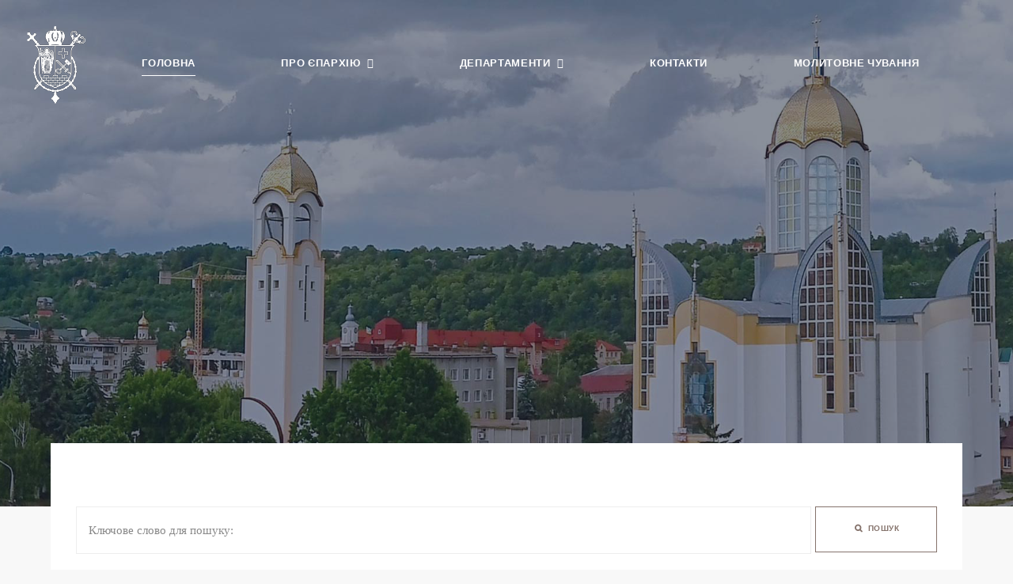

--- FILE ---
content_type: text/html; charset=utf-8
request_url: https://www.buchacheparchy.org.ua/component/search/
body_size: 6569
content:
<!DOCTYPE html>
<html class="com_search search j4" lang="uk-ua">
<head>
				<meta name="viewport" content="width=device-width, initial-scale=1, maximum-scale=2.0">
		<meta charset="utf-8">
	<meta name="rights" content="Бучацька Єпархія УГКЦ">
	<meta name="description" content="Офіційна інтернет-сторінка Бучацької Єпархії Української Греко-Католицької Церкви">
	<meta name="generator" content="Joomla! - Open Source Content Management">
	<title>Головна — Бучацька єпархія УГКЦ</title>
	<link href="https://www.buchacheparchy.org.ua/images/gerb.gif#joomlaImage://local-images/gerb.gif?width=300&height=392" rel="icon" type="image/vnd.microsoft.icon">
	<link href="https://www.buchacheparchy.org.ua/component/search/?Itemid=101&amp;format=opensearch" rel="search" title="Пошук Бучацька єпархія УГКЦ" type="application/opensearchdescription+xml">
<link href="/media/vendor/joomla-custom-elements/css/joomla-alert.min.css?0.2.0" rel="stylesheet" />
	<link href="https://www.buchacheparchy.org.ua/templates/gk_academy/fonts/Flaticon/css/Flaticon.css" rel="stylesheet" />
	<link href="https://www.buchacheparchy.org.ua/templates/gk_academy/fonts/FontAwesome/css/font-awesome.min.css" rel="stylesheet" />
	<link href="https://www.buchacheparchy.org.ua/templates/gk_academy/css/normalize.css" rel="stylesheet" />
	<link href="https://www.buchacheparchy.org.ua/templates/gk_academy/css/system/system.css" rel="stylesheet" />
	<link href="https://www.buchacheparchy.org.ua/templates/gk_academy/css/template.css" rel="stylesheet" />
	<link href="https://fonts.googleapis.com/css2?family=Lora:ital,wght@0,400;Lora" rel="stylesheet" />
	<link href="https://fonts.googleapis.com/css2?family=Cormorant+Infant:ital,wght@0,400;Cormorant Infant" rel="stylesheet" />
	<link href="https://fonts.googleapis.com/css2?family=DM+Sans:wght@700&amp;display=swap;DM Sans" rel="stylesheet" />
	<link href="//code.ionicframework.com/ionicons/2.0.1/css/ionicons.min.css" rel="stylesheet" />
	<link href="https://www.buchacheparchy.org.ua/templates/gk_academy/css/fontawesome5.css" rel="stylesheet" />
	<link href="https://www.buchacheparchy.org.ua/templates/gk_academy/css/legacy.css" rel="stylesheet" />
	<style>
            	.childcontent .gkcol { width: 200px; }
            </style>
	<style>html, body { font-family: 'Lora', Arial, sans-serif; }
</style>
	<style>h1, h2, h3, h4, h5, h6, .header, .page-header { font-family: 'Cormorant Infant', Arial, sans-serif; }
</style>
	<style>.btn, a.btn, button, .button, label, .label, #gkHeaderNav { font-family: 'DM Sans', Arial, sans-serif; }
</style>
	<style>[class^="icon-"], 
[class*=" icon-"], .icon { font-family: 'Ionicons', Arial, sans-serif; }
</style>
	<style>@media screen and (max-width: 743.25px) {
	    	#k2Container .itemsContainer { width: 100%!important; }
	    	.cols-2 .column-1,
	    	.cols-2 .column-2,
	    	.cols-3 .column-1,
	    	.cols-3 .column-2,
	    	.cols-3 .column-3,
	    	.demo-typo-col2,
	    	.demo-typo-col3,
	    	.demo-typo-col4 {width: 100%; }
	    	}</style>
	<style>@media screen and (min-width: 1921px) {
	    	#gkHeaderMod { height: 720px; }
	    }
</style>
	<style>@media screen and (max-width: 1920px) {
	    	#gkHeaderMod { height: 720px; }
	    }
</style>
	<style>@media screen and (max-width: 1440px) {
	    	#gkHeaderMod { height: 640px; }
	    }
</style>
	<style>@media screen and (max-width: 991px) {
	    	#gkHeaderMod { height: 480px; }
	    }
</style>
	<style>@media screen and (max-width: 840px) {
	    	#gkHeaderMod { height: 480px; }
	    }
</style>
	<style>@media screen and (max-width: 767px) {
	    	#gkHeaderMod { height: 410px; }
	    }
</style>
	<style>@media screen and (min-width: 1921px) {
	    	.frontpage #gkHeaderMod { height: 1200px; }
	    }
</style>
	<style>@media screen and (max-width: 1920px) {
	    	.frontpage #gkHeaderMod { height: 1200px; }
	    }
</style>
	<style>@media screen and (max-width: 1440px) {
	    	.frontpage #gkHeaderMod { height: 900px; }
	    }
</style>
	<style>@media screen and (max-width: 991px) {
	    	.frontpage #gkHeaderMod { height: 900px; }
	    }
</style>
	<style>@media screen and (max-width: 840px) {
	    	.frontpage #gkHeaderMod { height: 900px; }
	    }
</style>
	<style>@media screen and (max-width: 767px) {
	    	.frontpage #gkHeaderMod { height: 900px; }
	    }
</style>
	<style>#gkContent { width: 100%; }
</style>
	<style>#gkContentWrap { width: 100%; }
</style>
	<style>#menu118 > div,
#menu118 > div > .childcontent-inner { width: 200px; }
</style>
	<style>#menu115 > div,
#menu115 > div > .childcontent-inner { width: 200px; }
</style>
	<style>#menu134 > div,
#menu134 > div > .childcontent-inner { width: 200px; }
</style>
	<style>#menu129 > div,
#menu129 > div > .childcontent-inner { width: 200px; }
</style>
	<style>#menu130 > div,
#menu130 > div > .childcontent-inner { width: 200px; }
</style>
	<style>#menu137 > div,
#menu137 > div > .childcontent-inner { width: 200px; }
</style>
	<style>#menu126 > div,
#menu126 > div > .childcontent-inner { width: 200px; }
</style>
	<style>#menu147 > div,
#menu147 > div > .childcontent-inner { width: 200px; }
</style>
	<style>#menu127 > div,
#menu127 > div > .childcontent-inner { width: 200px; }
</style>
	<style>div.mod_search109 input[type="search"]{ width:auto; }</style>
<script src="/media/vendor/jquery/js/jquery.min.js?3.7.1"></script>
	<script src="/media/legacy/js/jquery-noconflict.min.js?647005fc12b79b3ca2bb30c059899d5994e3e34d"></script>
	<script type="application/json" class="joomla-script-options new">{"joomla.jtext":{"ERROR":"\u041f\u043e\u043c\u0438\u043b\u043a\u0430","MESSAGE":"\u041f\u043e\u0432\u0456\u0434\u043e\u043c\u043b\u0435\u043d\u043d\u044f","NOTICE":"\u041f\u043e\u0432\u0456\u0434\u043e\u043c\u043b\u0435\u043d\u043d\u044f","WARNING":"\u041f\u043e\u043f\u0435\u0440\u0435\u0434\u0436\u0435\u043d\u043d\u044f","JCLOSE":"\u0417\u0430\u043a\u0440\u0438\u0442\u0438","JOK":"\u0413\u0430\u0440\u0430\u0437\u0434","JOPEN":"\u0412\u0456\u0434\u0447\u0438\u043d\u0435\u043d\u043e"},"system.paths":{"root":"","rootFull":"https:\/\/www.buchacheparchy.org.ua\/","base":"","baseFull":"https:\/\/www.buchacheparchy.org.ua\/"},"csrf.token":"9cca8c2abca9241889df72f65b0e8028"}</script>
	<script src="/media/system/js/core.min.js?37ffe4186289eba9c5df81bea44080aff77b9684"></script>
	<script src="/media/system/js/messages-es5.min.js?c29829fd2432533d05b15b771f86c6637708bd9d" nomodule defer></script>
	<script src="/media/vendor/bootstrap/js/bootstrap-es5.min.js?5.3.2" nomodule defer></script>
	<script src="/media/vendor/bootstrap/js/modal.min.js?5.3.2" type="module"></script>
	<script src="/media/vendor/bootstrap/js/toast.min.js?5.3.2" type="module"></script>
	<script src="/media/vendor/bootstrap/js/tab.min.js?5.3.2" type="module"></script>
	<script src="/media/vendor/bootstrap/js/scrollspy.min.js?5.3.2" type="module"></script>
	<script src="/media/vendor/bootstrap/js/offcanvas.min.js?5.3.2" type="module"></script>
	<script src="/media/vendor/bootstrap/js/collapse.min.js?5.3.2" type="module"></script>
	<script src="/media/vendor/bootstrap/js/dropdown.min.js?5.3.2" type="module"></script>
	<script src="/media/vendor/bootstrap/js/carousel.min.js?5.3.2" type="module"></script>
	<script src="/media/vendor/bootstrap/js/button.min.js?5.3.2" type="module"></script>
	<script src="/media/vendor/bootstrap/js/alert.min.js?5.3.2" type="module"></script>
	<script src="/media/vendor/bootstrap/js/popover.min.js?5.3.2" type="module"></script>
	<script src="/media/system/js/messages.min.js?7f7aa28ac8e8d42145850e8b45b3bc82ff9a6411" type="module"></script>
	<script src="https://www.buchacheparchy.org.ua/templates/gk_academy/js/sticky-sidebar.js"></script>
	<script src="https://www.buchacheparchy.org.ua/templates/gk_academy/js/modernizr.js"></script>
	<script src="https://www.buchacheparchy.org.ua/templates/gk_academy/js/inview.js"></script>
	<script src="https://www.buchacheparchy.org.ua/templates/gk_academy/js/gk.scripts.js"></script>
	<script src="https://www.buchacheparchy.org.ua/templates/gk_academy/js/gk.menu.js"></script>
	<script src="https://www.buchacheparchy.org.ua/templates/gk_academy/js/scrollreveal.js"></script>
	<script>
 $GKMenu = { height:true, width:false, duration: 500 };</script>
	<script>
$GK_TMPL_URL = "https://www.buchacheparchy.org.ua/templates/gk_academy";
</script>
	<script>
$GK_URL = "https://www.buchacheparchy.org.ua/";
</script>
	<link rel="apple-touch-icon" href="https://www.buchacheparchy.org.ua/images/gerb.gif#joomlaImage://local-images/gerb.gif?width=300&height=392">
	<link rel="apple-touch-icon-precomposed" href="https://www.buchacheparchy.org.ua/images/gerb.gif#joomlaImage://local-images/gerb.gif?width=300&height=392">

	<link rel="stylesheet" href="https://www.buchacheparchy.org.ua/templates/gk_academy/css/small.desktop.css" media="(max-width: 1440px)" />
<link rel="stylesheet" href="https://www.buchacheparchy.org.ua/templates/gk_academy/css/tablet.css" media="(max-width: 991px)" />
<link rel="stylesheet" href="https://www.buchacheparchy.org.ua/templates/gk_academy/css/small.tablet.css" media="(max-width: 840px)" />
<link rel="stylesheet" href="https://www.buchacheparchy.org.ua/templates/gk_academy/css/mobile.css" media="(max-width: 767px)" />

<!--[if IE 9]>
<link rel="stylesheet" href="https://www.buchacheparchy.org.ua/templates/gk_academy/css/ie/ie8.css" type="text/css" />
<![endif]-->

<!--[if IE 8]>
<link rel="stylesheet" href="https://www.buchacheparchy.org.ua/templates/gk_academy/css/ie/ie8.css" type="text/css" />
<![endif]-->

<!--[if lte IE 7]>
<link rel="stylesheet" href="https://www.buchacheparchy.org.ua/templates/gk_academy/css/ie/ie7.css" type="text/css" />
<![endif]-->

<!--[if lte IE 9]>
<script type="text/javascript" src="https://www.buchacheparchy.org.ua/templates/gk_academy/js/ie.js"></script>
<![endif]-->

<!--[if (gte IE 6)&(lte IE 9)]>
<script type="text/javascript" src="https://www.buchacheparchy.org.ua/templates/gk_academy/js/respond.js"></script>
<script type="text/javascript" src="https://www.buchacheparchy.org.ua/templates/gk_academy/js/selectivizr.js"></script>
<script type="text/javascript" src="http://html5shim.googlecode.com/svn/trunk/html5.js"></script>
<![endif]-->	 </head>
<body
	 class=" no-mainbodyTop" 
			 data-tablet-width="991" data-mobile-width="767"
	id="gkTemplateTop">
	
	
	<header id="gkHeader" class="gk-clearfix has-headermod has-searchmod">
		<div id="gkHeaderNav" class="gk-clearfix affix-top logo-image">

			<div class="gkHeaderNav">
									<div id="gkMobileMenu">
						<span id="static-aside-menu-toggler" class="ion-android-menu"><span class="element-invisible">static-aside-menu-toggler</span></span>
					</div>
				
				<div class="gkLogoWrap">
					
     	 <a href="https://www.buchacheparchy.org.ua/" class="gkLogo">
        <img
        	src="https://www.buchacheparchy.org.ua/images/logo.png#joomlaImage://local-images/logo.png?width=77&height=100"
        	alt="Бучацька єпархія УГКЦ"
        />
     </a>
     				</div>

															<nav class="gkMainMenu gkMenu" data-duration="500" data-opacity="1" data-height="1" data-width="0">
<ul class="gkmenu level0"><li  class="first active"><a href="https://www.buchacheparchy.org.ua/"  class=" first active" id="menu101"  >Головна</a></li><li  class="haschild"><span  class=" haschild" id="menu118"  >Про єпархію</span><div class="childcontent has-cols-">
<div class="childcontent-inner">
<div class="gkcol gkcol  first"><ul class="gkmenu level1"><li  class="first haschild"><span  class=" first haschild" id="menu115"  >Архиєреї</span><div class="childcontent has-cols-">
<div class="childcontent-inner">
<div class="gkcol gkcol  first"><ul class="gkmenu level2"><li  class="first"><a href="/pro-ieparkhiiu/arkhyierei/pravliachyi-arkhyierei.html"  class=" first" id="menu116"  >Правлячий Архиєрей</a></li><li  class="last"><a href="/pro-ieparkhiiu/arkhyierei/visluzhenij-episkop.html"  class=" last" id="menu117"  >Вислужений Єпископ</a></li></ul></div>
</div>
</div></li><li ><a href="/pro-ieparkhiiu/utvorennia-buchatskoi-ieparkhii.html"  id="menu120"  >Утворення єпархії </a></li><li ><a href="/pro-ieparkhiiu/statystyka.html"  id="menu121"  >Статистика</a></li><li ><a href="/pro-ieparkhiiu/vidpustovi-mistsia.html"  id="menu122"  >Відпустові місця</a></li><li ><a href="/pro-ieparkhiiu/pokrovytel-ieparkhii.html"  id="menu124"  >Покровитель єпархії </a></li><li  class="haschild"><span  class=" haschild" id="menu134"  >Монастирі</span><div class="childcontent has-cols-">
<div class="childcontent-inner">
<div class="gkcol gkcol  first"><ul class="gkmenu level2"><li  class="first"><a href="/pro-ieparkhiiu/monastyri/monastyr-chynu-sv-vasyliia-velykoho-v-buchachi.html"  class=" first" id="menu135"  > Монастир Чину св. Василія Великого в Бучачі</a></li><li  class="last"><a href="/pro-ieparkhiiu/monastyri/monastyr-chynu-sv-vasyliia-velykoho-v-ulashkivtsiakh.html"  class=" last" id="menu136"  > Монастир Чину св. Василія Великого в Улашківцях</a></li></ul></div>
</div>
</div></li><li  class="haschild"><span  class=" haschild" id="menu129"  >Навчальні заклади</span><div class="childcontent has-cols-">
<div class="childcontent-inner">
<div class="gkcol gkcol  first"><ul class="gkmenu level2"><li  class="first haschild"><a href="/pro-ieparkhiiu/navchalni-zaklady/chdka.html"  class=" first haschild" id="menu130"  >ЧДКА</a><div class="childcontent has-cols-">
<div class="childcontent-inner">
<div class="gkcol gkcol  first"><ul class="gkmenu level3"><li  class="first"><a href="/pro-ieparkhiiu/navchalni-zaklady/chdka/istoriia-akademii.html"  class=" first" id="menu131"  > Історія Академії </a></li><li ><a href="/pro-ieparkhiiu/navchalni-zaklady/chdka/dlia-abituriienta.html"  id="menu132"  > Для абітурієнта</a></li><li  class="last"><a href="/pro-ieparkhiiu/navchalni-zaklady/chdka/adresar.html"  class=" last" id="menu133"  >Адресар</a></li></ul></div>
</div>
</div></li><li  class="last haschild"><a href="/pro-ieparkhiiu/navchalni-zaklady/kolegiumu.html"  class=" last haschild" id="menu137"  >Колеґіуму</a><div class="childcontent has-cols-">
<div class="childcontent-inner">
<div class="gkcol gkcol  first"><ul class="gkmenu level3"><li  class="first"><a href="/pro-ieparkhiiu/navchalni-zaklady/kolegiumu/istoriia-kolehiumu.html"  class=" first" id="menu138"  >Історія Колегіуму</a></li><li ><a href="/pro-ieparkhiiu/navchalni-zaklady/kolegiumu/dlia-abituriienta.html"  id="menu139"  >Для абітурієнта</a></li><li  class="last"><a href="/pro-ieparkhiiu/navchalni-zaklady/kolegiumu/adresa.html"  class=" last" id="menu140"  >Адреса</a></li></ul></div>
</div>
</div></li></ul></div>
</div>
</div></li><li  class="last"><a href="/pro-ieparkhiiu/pro-vladyku-yakova-tymchuka.html"  class=" last" id="menu142"  >Про Владику Якова Тимчука</a></li></ul></div>
</div>
</div></li><li  class="haschild"><span  class=" haschild" id="menu126"  >Департаменти</span><div class="childcontent has-cols-">
<div class="childcontent-inner">
<div class="gkcol gkcol  first"><ul class="gkmenu level1"><li  class="first"><a href="/departamenty/yeparkhialna-kuriia.html"  class=" first" id="menu119"  >Єпархіальна курія</a></li><li  class="haschild"><a href="/departamenty/katedra.html"  class=" haschild" id="menu147"  >Катедра</a><div class="childcontent has-cols-">
<div class="childcontent-inner">
<div class="gkcol gkcol  first"><ul class="gkmenu level2"><li  class="first"><a href="/departamenty/katedra/rozporyadok-bohosluzhin.html"  class=" first" id="menu148"  > Розпорядок Богослужінь</a></li><li ><a href="/departamenty/katedra/korotka-istoriia.html"  id="menu149"  > Коротка історія</a></li><li ><a href="/departamenty/katedra/pokrovyteli-parafii.html"  id="menu150"  > Покровителі парафії </a></li><li  class="last"><a href="/departamenty/katedra/rakhunok-dlia-pozhertv.html"  class=" last" id="menu154"  >Рахунок для пожертв</a></li></ul></div>
</div>
</div></li><li  class="haschild"><a href="/departamenty/trybunal.html"  class=" haschild" id="menu127"  >Трибунал</a><div class="childcontent has-cols-">
<div class="childcontent-inner">
<div class="gkcol gkcol  first"><ul class="gkmenu level2"><li  class="first"><a href="/departamenty/trybunal/dokumenty.html"  class=" first" id="menu152"  >Документи</a></li></ul></div>
</div>
</div></li><li ><a href="/departamenty/mas-media.html"  id="menu128"  >Мас-медіа</a></li><li ><a href="/departamenty/liturhiina-komisiia.html"  id="menu141"  > Літургійна комісія</a></li><li ><a href="/departamenty/ubnt.html"  id="menu143"  >УБНТ</a></li><li ><a href="/departamenty/rukh-za-zhyttya.html"  id="menu144"  > «РУХ ЗА ЖИТТЯ»</a></li><li ><a href="/departamenty/kapelanstvo.html"  id="menu145"  >Капеланство</a></li><li  class="last"><a href="/departamenty/tserkovna-kramnytsia.html"  class=" last" id="menu146"  >Церковна крамниця</a></li></ul></div>
</div>
</div></li><li ><a href="/kontakt.html"  id="menu123"  >Контакти </a></li><li  class="last"><a href="/molytovne-chuvannia.html"  class=" last" id="menu162"  >Молитовне Чування</a></li></ul>
</nav>									
				 <!-- #gkSearch -->
					<div id="gkSearch">
						<a href="/component/search/">
							<span class="ion-search"></span><span class="element-invisible">gkSearch</span>
						</a>
					</div>
							</div>
		</div><!-- #gkHeaderNav -->

		
				<div id="gkMastheadMod" class="gk-clearfix">
			<div class="masthead moduletable ">
			

<div class="custom"  style="background-image:linear-gradient(0deg, rgba(22, 34, 56, 0.5), rgba(22, 34, 56, 0.5)), url(https://www.buchacheparchy.org.ua/images/img-1.jpg#joomlaImage://local-images/img-1.jpg?width=3961&height=865)" >
	</div>
</div>

		</div>
		
	</header><!-- #gkHeader -->

	<div id="gkBg"  class="has-headermod">
    <div id="gkPageContent" class="wrap has-fixed-menu" >

    					<div id="gkContent">
										<section id="gkMainbody" class="gkcomponent">

						<div id="system-message-container" aria-live="polite"></div>


													
							
								<div class="container">
									<div class="search">
		<form id="searchForm" action="/component/search/" method="post">
	<div class="btn-toolbar">
		<div class="btn-group pull-left">
			<label for="search-searchword" class="element-invisible">
				Ключове слово для пошуку:			</label>
			<input type="text" name="searchword" title="Ключове слово для пошуку:" placeholder="Ключове слово для пошуку:" id="search-searchword" size="30" maxlength="200" value="" class="inputbox" />
		</div>
		<div class="btn-group pull-left">
			<button name="Search" onclick="this.form.submit()" class="btn hasTooltip" title="Пошук">
				<span class="icon-search"></span>
				Пошук			</button>
		</div>
		<input type="hidden" name="task" value="search" />
		<div class="clearfix"></div>
	</div>
	<div class="searchintro">
			</div>
			<fieldset class="phrases">
			<legend>
				Пошук:			</legend>
			<div class="phrases-box">
				<div class="controls"><div class="form-check form-check-inline"><input type="radio" class="form-check-input" name="searchphrase" id="searchphraseall" value="all"  checked="checked" ><label for="searchphraseall" class="form-check-label" id="searchphraseall-lbl">Усі слова</label></div><div class="form-check form-check-inline"><input type="radio" class="form-check-input" name="searchphrase" id="searchphraseany" value="any" ><label for="searchphraseany" class="form-check-label" id="searchphraseany-lbl">Будь-яке слово</label></div><div class="form-check form-check-inline"><input type="radio" class="form-check-input" name="searchphrase" id="searchphraseexact" value="exact" ><label for="searchphraseexact" class="form-check-label" id="searchphraseexact-lbl">Точний збіг:</label></div></div>			</div>
			<div class="ordering-box">
				<label for="ordering" class="ordering">
					Сортування:				</label>
				<select id="ordering" name="ordering" class="inputbox">
	<option value="newest" selected="selected">Нове</option>
	<option value="oldest">Старе</option>
	<option value="popular">Популярне</option>
	<option value="alpha">За алфавітом</option>
	<option value="category">Категорія</option>
</select>
			</div>
		</fieldset>
				<fieldset class="only">
			<legend>
				Область пошуку:			</legend>
											<label for="area-categories" class="checkbox">
					<input type="checkbox" name="areas[]" value="categories" id="area-categories"  />
					Категорії				</label>
											<label for="area-contacts" class="checkbox">
					<input type="checkbox" name="areas[]" value="contacts" id="area-contacts"  />
					Контакти				</label>
											<label for="area-content" class="checkbox">
					<input type="checkbox" name="areas[]" value="content" id="area-content"  />
					Статті				</label>
											<label for="area-newsfeeds" class="checkbox">
					<input type="checkbox" name="areas[]" value="newsfeeds" id="area-newsfeeds"  />
					Канали новин				</label>
											<label for="area-tags" class="checkbox">
					<input type="checkbox" name="areas[]" value="tags" id="area-tags"  />
					Мітки				</label>
					</fieldset>
		</form>
				</div>

								</div>
							
							
						<!-- mainbody #userid -->
					</section><!-- #gkMainbody -->

									</div><!-- #gkContent -->

				    </div><!-- #gkPageContent -->

    
		
		
		
  </div><!-- #gkBg -->

	
<!-- BACK TOP TOP BUTTON -->
<div id="back-to-top" data-spy="affix" data-offset-top="300" class="back-to-top hidden-xs hidden-sm only-desktop affix-top">
  <button class="btn btn-primary"><i class="ion-android-arrow-up"></i></button>
</div>

<script type="text/javascript">
(function($) {
  // Back to top
  $('#back-to-top').on('click', function(){
    $("html, body").animate({scrollTop: 0}, 500);
    return false;
  });
})(jQuery);
</script>
<!-- BACK TO TOP BUTTON -->

<footer id="gkFooter" class="gk-clearfix mod-bg-dark">
	<div class="container">
				<section id="footer" class="gk-modules-block mod-bg-dark">
			<div  class="gk-clearfix">
				<div class="footer box ">
		<div class="content">
				

<div class="custom"  >
	<h2 class="text-uppercase" style="text-align: center;"><img src="/images/logo.png" alt="Герб єпархії" width="77" height="100" /></h2>
<h2 class="text-uppercase" style="text-align: center;">Бучацька Єпархія</h2>
<p style="text-align: center;">Української Греко-Католицької Церкви</p></div>
	</div>
</div>

			</div>
		</section>
		
		
				<div id="gkCopyrights" class="gkCopyrights">
			© 2021 Бучацька єпархія УГКЦ		</div>
		
			</div>
</footer>
	






	<nav id="aside-menu">
		<div class="aside-menu-inner">
			<div class="gkLogoWrap">
				
     	 <a href="https://www.buchacheparchy.org.ua/" class="gkLogo">
        <img
        	src="https://www.buchacheparchy.org.ua/images/logo.png#joomlaImage://local-images/logo.png?width=77&height=100"
        	alt="Бучацька єпархія УГКЦ"
        />
     </a>
     				<div id="close-menu"><span class="ion-android-close"></span></div>
			</div>

			<div class="aside-menu-wrap">
				<div class="gkAsideMenu">
<ul class="gkmenu level0"><li  class="first active"><a href="https://www.buchacheparchy.org.ua/"  class=" first active"   >Головна</a></li><li  class="haschild"><span  class=" haschild"   >Про єпархію</span><ul class="gkmenu level1"><li  class="first haschild"><span  class=" first haschild"   >Архиєреї</span><ul class="gkmenu level2"><li  class="first"><a href="/pro-ieparkhiiu/arkhyierei/pravliachyi-arkhyierei.html"  class=" first"   >Правлячий Архиєрей</a></li><li  class="last"><a href="/pro-ieparkhiiu/arkhyierei/visluzhenij-episkop.html"  class=" last"   >Вислужений Єпископ</a></li></ul></li><li ><a href="/pro-ieparkhiiu/utvorennia-buchatskoi-ieparkhii.html"    >Утворення єпархії </a></li><li ><a href="/pro-ieparkhiiu/statystyka.html"    >Статистика</a></li><li ><a href="/pro-ieparkhiiu/vidpustovi-mistsia.html"    >Відпустові місця</a></li><li ><a href="/pro-ieparkhiiu/pokrovytel-ieparkhii.html"    >Покровитель єпархії </a></li><li  class="haschild"><span  class=" haschild"   >Монастирі</span><ul class="gkmenu level2"><li  class="first"><a href="/pro-ieparkhiiu/monastyri/monastyr-chynu-sv-vasyliia-velykoho-v-buchachi.html"  class=" first"   > Монастир Чину св. Василія Великого в Бучачі</a></li><li  class="last"><a href="/pro-ieparkhiiu/monastyri/monastyr-chynu-sv-vasyliia-velykoho-v-ulashkivtsiakh.html"  class=" last"   > Монастир Чину св. Василія Великого в Улашківцях</a></li></ul></li><li  class="haschild"><span  class=" haschild"   >Навчальні заклади</span><ul class="gkmenu level2"><li  class="first haschild"><a href="/pro-ieparkhiiu/navchalni-zaklady/chdka.html"  class=" first haschild"   >ЧДКА</a><ul class="gkmenu level3"><li  class="first"><a href="/pro-ieparkhiiu/navchalni-zaklady/chdka/istoriia-akademii.html"  class=" first"   > Історія Академії </a></li><li ><a href="/pro-ieparkhiiu/navchalni-zaklady/chdka/dlia-abituriienta.html"    > Для абітурієнта</a></li><li  class="last"><a href="/pro-ieparkhiiu/navchalni-zaklady/chdka/adresar.html"  class=" last"   >Адресар</a></li></ul></li><li  class="last haschild"><a href="/pro-ieparkhiiu/navchalni-zaklady/kolegiumu.html"  class=" last haschild"   >Колеґіуму</a><ul class="gkmenu level3"><li  class="first"><a href="/pro-ieparkhiiu/navchalni-zaklady/kolegiumu/istoriia-kolehiumu.html"  class=" first"   >Історія Колегіуму</a></li><li ><a href="/pro-ieparkhiiu/navchalni-zaklady/kolegiumu/dlia-abituriienta.html"    >Для абітурієнта</a></li><li  class="last"><a href="/pro-ieparkhiiu/navchalni-zaklady/kolegiumu/adresa.html"  class=" last"   >Адреса</a></li></ul></li></ul></li><li  class="last"><a href="/pro-ieparkhiiu/pro-vladyku-yakova-tymchuka.html"  class=" last"   >Про Владику Якова Тимчука</a></li></ul></li><li  class="haschild"><span  class=" haschild"   >Департаменти</span><ul class="gkmenu level1"><li  class="first"><a href="/departamenty/yeparkhialna-kuriia.html"  class=" first"   >Єпархіальна курія</a></li><li  class="haschild"><a href="/departamenty/katedra.html"  class=" haschild"   >Катедра</a><ul class="gkmenu level2"><li  class="first"><a href="/departamenty/katedra/rozporyadok-bohosluzhin.html"  class=" first"   > Розпорядок Богослужінь</a></li><li ><a href="/departamenty/katedra/korotka-istoriia.html"    > Коротка історія</a></li><li ><a href="/departamenty/katedra/pokrovyteli-parafii.html"    > Покровителі парафії </a></li><li  class="last"><a href="/departamenty/katedra/rakhunok-dlia-pozhertv.html"  class=" last"   >Рахунок для пожертв</a></li></ul></li><li  class="haschild"><a href="/departamenty/trybunal.html"  class=" haschild"   >Трибунал</a><ul class="gkmenu level2"><li  class="first"><a href="/departamenty/trybunal/dokumenty.html"  class=" first"   >Документи</a></li></ul></li><li ><a href="/departamenty/mas-media.html"    >Мас-медіа</a></li><li ><a href="/departamenty/liturhiina-komisiia.html"    > Літургійна комісія</a></li><li ><a href="/departamenty/ubnt.html"    >УБНТ</a></li><li ><a href="/departamenty/rukh-za-zhyttya.html"    > «РУХ ЗА ЖИТТЯ»</a></li><li ><a href="/departamenty/kapelanstvo.html"    >Капеланство</a></li><li  class="last"><a href="/departamenty/tserkovna-kramnytsia.html"  class=" last"   >Церковна крамниця</a></li></ul></li><li ><a href="/kontakt.html"    >Контакти </a></li><li  class="last"><a href="/molytovne-chuvannia.html"  class=" last"   >Молитовне Чування</a></li></ul>
</div>			</div>

						<div class="aside-menu-footer">
				
									<div class="gkCopyrights">
						© 2021 Бучацька єпархія УГКЦ					</div>
							</div>
					</div>
	</nav>

	

	
    <div id="gkPopupSearch">
        <div class="gkPopupWrap">
          <div class="clear overflow">
              <div class="search mod_search109">
	<form action="/component/search/?Itemid=101" method="post" class="form-inline" role="search">
		<label for="mod-search-searchword109" class="element-invisible">Пошук...</label> <input name="searchword" id="mod-search-searchword109" maxlength="200"  class="inputbox search-query input-medium" type="search" size="20" placeholder="Пошук..." />		<input type="hidden" name="task" value="search" />
		<input type="hidden" name="option" value="com_search" />
		<input type="hidden" name="Itemid" value="101" />
	</form>
</div>

          </div>
        </div>
    </div>

	  

	<div class="aside-menu-overlay"></div>

	<div id="gkPopupOverlay"></div>

		<script>
		if(jQuery(window).outerWidth() > 600) {
			window.sr = new scrollReveal();
		}
	</script>
	
	


</body>
</html>

--- FILE ---
content_type: text/css
request_url: https://www.buchacheparchy.org.ua/templates/gk_academy/css/legacy.css
body_size: 4556
content:
html {
	-webkit-font-smoothing: subpixel-antialiased;
	display: block!important;
	font-size: 62.5%;
  line-height: 1.5;
}

body {
	font-size: 1.8rem;
	font-weight: 400;
	margin: 0;
	min-height: 100%;
	padding: 0;
}

select, textarea, input[type="text"], input[type="password"], 
input[type="datetime"], input[type="datetime-local"], 
input[type="date"], input[type="month"], input[type="time"], 
input[type="week"], input[type="number"], input[type="email"], 
input[type="url"], input[type="search"], input[type="tel"], 
input[type="color"], .uneditable-input { 
	height: 60px;
	line-height: 60px;
	padding-bottom: 0 !important;
	padding-top: 0 !important;
}

textarea, textarea.inputbox {
	height: auto;
}

select {
	border-top: 0;
	border-left: 0;
	border-right: 0;
	height: 40px;
	line-height: 40px;
	padding-bottom: 0 !important;
	padding-top: 0 !important;
}

.input-group .form-control {
	width: auto;
}

.visually-hidden, 
.sr-only, 
.visually-hidden-focusable:not(:focus):not(:focus-within) {
  position: absolute !important;
  width: 1px !important;
  height: 1px !important;
  padding: 0 !important;
  margin: -1px !important;
  overflow: hidden !important;
  clip: rect(0, 0, 0, 0) !important;
  white-space: nowrap !important;
  border: 0 !important;
}

#acym_wrapper .acym__front__archive #acym__front__archive__search input,
#acym_wrapper .acym__front__archive #acym__front__archive__search button {
	height: 60px;
	margin-bottom: 0;
	font-size: 100%;
}

#advancedSearch.show {
	height: auto;
}

.gk-cols > * {
	margin: 0;
}

.pagination ul > li:first-child > a, 
.pagination ul > li:first-child > span,
.pagination__wrapper ul > li:first-child > a, 
.pagination__wrapper ul > li:first-child > span {
	border: 2px solid #f2f2f2;
	border-radius: 50%;
}

.pagination ul > li:last-child > a, 
.pagination ul > li:last-child > span,
.pagination__wrapper ul > li:last-child > a, 
.pagination__wrapper ul > li:last-child > span {
	border-radius: 50%;
	border-width: 2px;
}

.pagination ul > .disabled > a,
.pagination ul > .disabled > span,
.pagination__wrapper ul > .disabled > a,
.pagination__wrapper ul > .disabled > span {
	border-color: #f2f2f2;
}

.pagenavigation .pagination, .pager .pagination {
	display: flex;
	justify-content: center;
}

.pagenavigation .pagination .page-item,
.pager .pagination .page-item {
	padding-left: 10px;
	padding-right: 10px;
}

.com-content-category__counter {
  text-align: center;
}

/* Edit profile */
#helpsite-refresh {
	margin-top: 10px;
}

#member-profile fieldset > legend {
	margin: 0 0 20px;
}

/* Compatible Joomla 4 */
.item-page.edit fieldset > div label {
	line-height: 40px;
}

.control-group .control-label {
	padding-top: 0;
}

.control-group .form-control {
	font-size: 1.8rem;
}

joomla-field-media .field-media-preview + .input-group {
	max-width: 356px;
}

joomla-field-media .field-media-preview + .input-group .form-control {
	border-left: 1px solid rgba(0,0,0,.15) !important;
	border-top: 1px solid rgba(0,0,0,.15) !important;
	border-bottom: 1px solid rgba(0,0,0,.15) !important;
}

[class^="icon-"]::before, 
[class*=" icon-"]::before {
  font-family: "FontAwesome";
}

.icon-search-plus:before,
.icon-search-minus:before,
.icon-list:before,
.icon-info:before,
.icon-upload:before,
.icon-times:before,
.icon-ellipsis-h:before,
.icon-folder-open::before, 
.icon-folder::before {
  font-family: "Font Awesome 5 Free" !important;
}

.icon-list:before {
  content: "\f03a" !important;
}

.icon-info:before {
  content: "\f129" !important;
}

.icon-upload:before {
  content: "\f093" !important;
}

.icon-folder-open::before {
  content:  "\f07c" !important;
}

.icon-folder::before {
  content:  "\f07b" !important;
}

.item-page.edit .icon-remove, 
.item-page.edit .icon-calendar,
.icon-user-edit,
.icon-search-minus {
  font-family: "FontAwesome" !important;
  margin: 0 !important;
}

.item-page.edit .icon-remove:before {
	content: "\f00d"
}

.item-page.edit .icon-calendar:before {
	content: "\f073"
}

.profile .btn-toolbar.com-users-profile__edit {
	padding-left: 0;
	margin-bottom: 24px;
}

.profile .btn-toolbar.com-users-profile__edit .btn {
  height: auto;
}

.icon-user-edit::before {
	content: "\f040";
}

.icon-backward-2::before {
	content: "\f060";
}

.edit a.btn, 
.edit button,
.edit textarea, 
.edit input[type="text"], 
.edit input[type="password"], 
.edit input[type="datetime"], 
.edit input[type="datetime-local"], 
.edit input[type="date"], 
.edit input[type="month"], 
.edit input[type="time"], 
.edit input[type="week"], 
.edit input[type="number"], 
.edit input[type="email"], 
.edit input[type="url"], 
.edit input[type="search"], 
.edit input[type="tel"], 
.edit input[type="color"], 
.uneditable-input {
	border: 0;
	border-radius: 0;
}

.choices__list--multiple .choices__item {
  display: inline-block;
  vertical-align: middle;
  border-radius: 20px;
  padding: 4px 10px;
  padding-right: 10px;
  font-size: 12px;
  font-weight: 500;
  margin-right: 3.75px;
  margin-bottom: 3.75px;
  background-color: #00bcd4;
  border: 1px solid #00a5bb;
  color: #fff;
  word-break: break-all;
  box-sizing: border-box;
}

.choices__list--multiple .choices__item {
  position: relative;
  margin: 2px;
  -webkit-margin-end: 2px;
  margin-inline-end: 2px;
  border: 0;
  border-radius: .25rem;
}

.choices__list--multiple .choices__item[data-deletable] {
  padding-right: 5px;
}

.choices__button_joomla {
	position: relative;
	padding: 0 10px;
	color: inherit;
	text-indent: -9999px;
	cursor: pointer;
	background: none;
	border: 0;
}

.choices__button_joomla::before {
  position: absolute;
  top: 0;
  right: 0;
  bottom: 0;
  left: 0;
  display: block;
  text-align: center;
  text-indent: 0;
  content: "×";
}

.item-page.edit .control-group textarea.form-control {
	height: auto;
	line-height: normal;
}

.item-page.edit #adminForm > fieldset {
	margin-bottom: 24px;
}

[role="tooltip"]:not(.show) {
  right: 5em;
  z-index: 1070;
  display: none;
  max-width: 100%;
  padding: .5em;
  margin: .5em;
  color: #000;
  text-align: start;
  background: #fff;
  border: 1px solid #6d757e;
  border-radius: .25rem;
  box-shadow: 0 0 .5rem rgba(0,0,0,.8);
}

.fa-volume-control-phone,
.fa-facebook,
.fa-twitter,
.fa-instagram,
.fa-phone,
.fa-arrow-right,
.fa-pinterest-p,
.fa-google-plus,
.fa-linkedin,
.fa-vk,
.fa-share-alt {
	font-family: "FontAwesome";
}


.class-detail .fields-container .field-entry {
	padding-left: 0;
}

.class-detail .fields-container .field-entry:before {
	display: none;
}

#gkBottom2 .box.bottom2 {
	width: 100%;
}

.nav > li > a:hover, .nav > li > a:focus {
	background: none;
}

.fade {
    transition: none;
}

.modal {
  position: fixed;
  top: 0;
  left: 0;
  z-index: 1050;
  display: none;
  width: 100%;
  height: 100%;
  overflow-x: hidden;
  overflow-y: auto;
  outline: 0;
}

.fade:not(.show) {
   opacity: 0;
}

.modal-open #gkBg #gkMainbody,
.modal-open #gkBg,
.modal-open #gkPageContent {
  position: static;
}

.modal-backdrop.fade.show {
  opacity: 0.8;
  visibility: visible;
}

#consentModal.show,
div.modal.fade.show {
  top: 5%;
  opacity: 1;
  background: none;
  overflow: hidden;
  box-shadow: none;
  border: 0;
}

.modal-content {
  background: #fff;
}

.modal-body {
  width: 100%;
  padding: 0;
}

.modal-header .btn-close {
  position: absolute;
  top: 0;
  right: 0;
  border:  0;
  padding: 13px 20px;
  background: none;
}

.modal-header .btn-close:after {
  content: "x";
  color: #111;
}

.modal-header .btn-close:hover,
.modal-header .btn-close:active,
.modal-header .btn-close:focus {
  background: none;
  color: #111;
}

/* Edit Pages 
------------------------- */
.btn.jmodedit {
  padding: 0;
  border: 0;
  color: #000;
}

.btn.jmodedit:hover,
.btn.jmodedit:focus,
.btn.jmodedit:active {
  background: none;
}

.com_config .btn, 
.com_config button, 
.com_config input[type="button"], 
.com_config input[type="submit"], 
.com_config .btn-link {
	border-radius: 0;
  padding-left: 32px;
  padding-right: 32px;
}

.com_config select, 
.com_config textarea, 
.com_config input[type="text"], 
.com_config input[type="password"], 
.com_config input[type="datetime"], 
.com_config input[type="datetime-local"], 
.com_config input[type="date"], 
.com_config input[type="month"], 
.com_config input[type="time"], 
.com_config input[type="week"], 
.com_config input[type="number"], 
.com_config input[type="email"], 
.com_config input[type="url"], 
.com_config input[type="search"], 
.com_config input[type="tel"], 
.com_config input[type="color"], 
.com_config .uneditable-input {
	border-radius: 0;
	padding: 13px 32px;
	border:  1.5px solid #f2f2f2;
	height: 60px;
	line-height: 60px;
}

.com_config .input-group-text {
  display: flex;
  align-items: center;
  padding: .5rem 1rem;
  font-size: 1rem;
  font-weight: 400;
  line-height: 1.5;
  color: #fff;
  text-align: center;
  white-space: nowrap;
  background-color: #132f53;
  border: 1px solid #333;
  border-radius: .25rem;
}

.com_config .input-group.has-validation > .dropdown-toggle:nth-last-child(n+4), 
.com_config .input-group.has-validation > :nth-last-child(n+3):not(.dropdown-toggle):not(.dropdown-menu), 
.com_config .input-group:not(.has-validation) > .dropdown-toggle:nth-last-child(n+3), 
.com_config .input-group:not(.has-validation) > :not(:last-child):not(.dropdown-toggle):not(.dropdown-menu) {
  border-top-right-radius: 0;
  border-bottom-right-radius: 0;
}

.com_config .input-group > :not(:first-child):not(.dropdown-menu):not(.valid-tooltip):not(.valid-feedback):not(.invalid-tooltip):not(.invalid-feedback) {
  margin-left: -1px;
  border-top-left-radius: 0;
  border-bottom-left-radius: 0;
}

#templates-form .radio.btn-group {
	padding-left: 0;
}

#templates-form .radio.btn-group input[type="radio"] {
	display: none;
}

.com_config .accordion-button {
  display: block;
  width: 100%;
}

.com_config .show {
  height: auto;
}

/* Com User Profile */
.com-users-profile > fieldset + fieldset,
#member-profile > fieldset + fieldset {
	margin-top: 24px;
}

.com-users-registration__form .controls textarea, 
.com-users-registration__form .controls input[type="text"], 
.com-users-registration__form .controls input[type="password"], 
.com-users-registration__form .controls input[type="datetime"], 
.com-users-registration__form .controls input[type="datetime-local"], 
.com-users-registration__form .controls input[type="date"], 
.com-users-registration__form .controls input[type="month"], 
.com-users-registration__form .controls input[type="time"], 
.com-users-registration__form .controls input[type="week"], 
.com-users-registration__form .controls input[type="number"], 
.com-users-registration__form .controls input[type="email"], 
.com-users-registration__form .controls input[type="url"], 
.com-users-registration__form .controls input[type="search"], 
.com-users-registration__form .controls input[type="tel"], 
.com-users-registration__form .controls input[type="color"], 
.com-users-registration__form .controls .uneditable-input, 
.com-users-registration__form .controls .inputbox {
    max-width: 100%;
    width: 100%;
}

.controls .input-group .btn {
  padding-left: 32px;
  padding-right: 32px;
  min-width: 60px;
  width: auto;
}

.controls .input-group .btn span {
  margin-right: 0;
}

.com-users-login__remember {
  margin-bottom: 24px;
}

.com-users-login__remember .form-check label {
  display: inline-block;
}

#remember {
  margin-top: 0;
}

.form-check-inline {
  display: inline-block;
  margin-right: 10px;
}

.form-check-inline .form-check-label {
  display: inline-block;
}

/* Contact */
.btn-group > .btn:after,
.input-group > .btn:after {
  display: none;
}

.form-check-inline label {
  display: inline;
}

.form-check-inline .form-check-input {
  margin-top: 0;
}

.contact #contact-form fieldset + fieldset .control-label {
  display: block;
}

/* Tags */
.com-tags-tag-list__category {
  margin-top: 24px;
}

.com-tags__category {
  margin-top: 24px;
}

.com-tags__category li {
  display: inline-block;
}

.com-tags__category li + li {
  margin-left: 12px;
}

.com-tags__category li h3 {
  display: inline-block;
}

.com-tags__category li h3 a {
  background: rgba(17,17,17,0.1);
  color: #111;
  display: inline-block;
  font-family: inherit;
  font-size: 18px;
  font-weight: 400;
  padding: 8px 16px 10px;
  text-shadow: none;
}

.com-tags__category li h3 a:hover {
  background: rgba(17,17,17,0.2);
  text-decoration: none;
}

/* Alert */
joomla-alert {
	--success: #448344;
	--info: #30638d;
	--warning: #ad6200;
	--danger: #a51f18;
  --jui-alert-min-width: 250px;
  --jui-alert-padding: .5rem 1.25rem;
  --jui-alert-margin: 0 0 1rem 0;
  --jui-alert-border: 1px solid transparent;
  --jui-alert-border-radius: .25rem;
  --jui-alert-animation-duration: .5s;
  --jui-alert-animation-timing-function: ease-in-out;
  --jui-alert-button-color-dark: #000;
  --jui-alert-button-color-light: #fff;
  --jui-alert-success-color: #234423;
  --jui-alert-success-background-color: #d9e6d9;
  --jui-alert-success-border-color: #cadcca;
  --jui-alert-success-link-color: #122212;
  --jui-alert-info-color: #0c5460;
  --jui-alert-info-background-color: #d1ecf1;
  --jui-alert-info-border-color: #bee5eb;
  --jui-alert-info-link-color: #062c33;
  --jui-alert-warning-color: #7d5a29;
  --jui-alert-warning-background-color: #fcefdc;
  --jui-alert-warning-border-color: #fbe8cd;
  --jui-alert-warning-link-color: #573e1c;
  --jui-alert-danger-color: #712b29;
  --jui-alert-danger-background-color: #f7dddc;
  --jui-alert-danger-border-color: #f4cfce;
  --jui-alert-danger-link-color: #4c1d1b;
}
#system-message-container:empty {
  display: none;
  margin-top: 0;
}

#system-message-container joomla-alert {
  position: relative;
  display: flex;
  width: 100%;
  min-width: 16rem;
  padding: 0;
  margin-bottom: 24px;
  color: var(--gray-dark);
  background-color: white;
  border: 1px solid var(--alert-accent-color, transparent);
  border-radius: 0.25rem;
  transition: opacity 0.15s linear;
}
#system-message-container joomla-alert + * {
  margin-top: 1rem;
}
#system-message-container joomla-alert .alert-heading {
  display: flex;
  flex-direction: column;
  justify-content: center;
  align-content: center;
  padding: 0.8rem;
  color: var(--alert-heading-text);
  background: var(--alert-accent-color, transparent);
}
#system-message-container joomla-alert .alert-heading .message::before,
#system-message-container joomla-alert .alert-heading .success::before {
  display: inline-block;
  width: 1em;
  height: 1em;
  content: "\f05a";
  font-family: "FontAwesome";
}
#system-message-container joomla-alert .alert-heading .notice::before,
#system-message-container joomla-alert .alert-heading .info::before {
  display: inline-block;
  width: 1em;
  height: 1em;
  content: "\f05a";
  font-family: "FontAwesome";
}
#system-message-container joomla-alert .alert-heading .warning::before {
  display: inline-block;
  width: 1em;
  height: 1em;
  content: "\f071";
  font-family: "FontAwesome";
}
#system-message-container joomla-alert .alert-heading .error::before,
#system-message-container joomla-alert .alert-heading .danger::before {
  display: inline-block;
  width: 1em;
  height: 1em;
  content: "\f071";
  font-family: "FontAwesome";
}
#system-message-container joomla-alert .alert-wrapper {
  width: 100%;
}
#system-message-container joomla-alert .alert-wrapper > div {
	background: none;
	color: inherit;
	border-color:  transparent;
}
#system-message-container joomla-alert .alert-link {
  color: var(--success, inherit);
}
#system-message-container joomla-alert[type=success], #system-message-container joomla-alert[type=message] {
  --alert-accent-color: var(--success);
  --alert-heading-text: hsla(0, 0%, 100%, .95);
  --alert-close-button: var(--success);
  background-color: white;
}
#system-message-container joomla-alert[type=info], #system-message-container joomla-alert[type=notice] {
  --alert-accent-color: var(--info);
  --alert-heading-text: hsla(0, 0%, 100%, .95);
  --alert-close-button: var(--info);
  background-color: white;
}
#system-message-container joomla-alert[type=warning] {
  --alert-accent-color: var(--warning);
  --alert-heading-text: hsla(0, 0%, 100%, .95);
  --alert-close-button: var(--warning);
  background-color: white;
}
#system-message-container joomla-alert[type=error], #system-message-container joomla-alert[type=danger] {
  --alert-accent-color: var(--danger);
  --alert-heading-text: hsla(0, 0%, 100%, .95);
  --alert-close-button: var(--danger);
  background-color: white;
}
#system-message-container joomla-alert .joomla-alert--close,
#system-message-container joomla-alert .joomla-alert-button--close {
  position: absolute;
  top: 0;
  right: 0;
  padding: 0.2rem 0.8rem;
  font-size: 2rem;
  color: var(--alert-close-button);
  background: none;
  border: 0;
  opacity: 1;
}
#system-message-container joomla-alert .joomla-alert--close:hover, #system-message-container joomla-alert .joomla-alert--close:focus,
#system-message-container joomla-alert .joomla-alert-button--close:hover,
#system-message-container joomla-alert .joomla-alert-button--close:focus {
  text-decoration: none;
  cursor: pointer;
  opacity: 0.75;
}
[dir=rtl] #system-message-container joomla-alert .joomla-alert--close,
[dir=rtl] #system-message-container joomla-alert .joomla-alert-button--close {
  right: auto;
  left: 0;
  padding: 0.2rem 0.6rem;
}
#system-message-container joomla-alert div {
  font-size: 1rem;
}
#system-message-container joomla-alert div .alert-message {
  padding: 0.3rem 2rem 0.3rem 0.3rem;
  margin: 0.5rem;
}
[dir=rtl] #system-message-container joomla-alert div .alert-message {
  padding: 0.3rem 0.3rem 0.3rem 2rem;
}
#system-message-container joomla-alert div .alert-message:not(:first-of-type) {
  border-top: 1px solid var(--alert-accent-color);
}



--- FILE ---
content_type: text/css
request_url: https://www.buchacheparchy.org.ua/templates/gk_academy/css/small.desktop.css
body_size: 1379
content:
#gkBg.has-headermod {
  margin-top: -80px;
}
.article #gkTemplateTop:not(.frontpage) #gkHeaderMod {
  height: 272px !important;
}
.gkcomponent#gkMainbody {
  padding-top: 80px;
  padding-bottom: 80px;
}
.banner-content .title {
  font-size: 3rem;
  padding: 64px 96px;
}
.solidres-module-checkavailability.form-horizontal .action {
  height: 100%;
}
#gkFooter {
  padding-top: 160px;
  padding-bottom: 80px;
  margin-top: -112px;
}
@media (max-width: 1560px) {
  .gkHeaderContent {
    padding: 10rem 0 10rem 10rem;
  }
  .gkPhotoOverlayContent {
    bottom: 10rem;
    left: 8rem;
    padding: 4.5rem 10rem;
  }
  .single-page > .header {
    margin: 0 -10rem;
  }
  .single-page .item-body {
    margin: 0 0 10rem 0;
  }
  .blog-page .item-list .item-view .item-image {
    margin: 10rem -10rem 0 -10rem;
  }
  .blog-page .item-list .item-view .item-content {
    margin: 10rem auto 0 auto;
    width: 90%;
  }
  .blog-page .items-more {
    width: 90%;
    margin: 10rem auto 0 auto;
  }
  .blog-page.hasSidebar .item-view .item-image {
    margin: 10rem 0 0 0;
  }
  #gkTop1.big-spaces,
  #gkTop2.big-spaces,
  #gkBottom1.big-spaces,
  #gkBottom2.big-spaces,
  #gkBottom3.big-spaces,
  #gkBottom4.big-spaces,
  #gkBottom5.big-spaces {
    padding: 10rem;
  }
  .box {
    padding-top: 80px;
    padding-bottom: 16px;
  }
  .box .header {
    width: 100%;
  }
  .box.animated-color-bg {
    padding: 10rem;
  }
  .box.animated-color-bg {
    padding: 6rem;
  }
  .box.sup-title .header .content-title {
    font-size: 30px;
    line-height: 1.2;
  }
  .gkHeaderContent h1 {
    font-size: 4.8rem;
  }
  .gk-social-icons {
    padding: 0 !important;
  }
  #solidres .asset-gallery-rate .rate {
    right: 64px;
  }
}
@media (max-width: 1320px) {
  #login-form .add-on {
    display: none;
  }
  #login-form #modlgn-username,
  #login-form #modlgn-secretkey,
  #login-form #modlgn-passwd {
    margin-left: 0;
  }
  #login-form #modlgn-secretkey {
    max-width: calc(100% - 70px);
  }
}
@media (max-width: 1280px) {
  .gkHeaderContent {
    padding: 5rem 0 5rem 5rem;
  }
  .gkPageContent {
    max-width: 100%;
  }
  .gkCols3 .box.gkmod-1,
  .gkCols3 .box.gkmod-2,
  .gkCols3 .box.gkmod-3,
  .gkCols3 .box.gkmod-more {
    float: left;
    padding: 0 20px;
  }
  .gkCols4 .box.gkmod-1,
  .gkCols4 .box.gkmod-2,
  .gkCols4 .box.gkmod-3,
  .gkCols4 .box.gkmod-4,
  .gkCols4 .box.gkmod-more {
    float: left;
    padding: 0 20px;
  }
  .gkCols6 .box.gkmod-1,
  .gkCols6 .box.gkmod-2,
  .gkCols6 .box.gkmod-3,
  .gkCols6 .box.gkmod-4,
  .gkCols6 .box.gkmod-5,
  .gkCols6 .box.gkmod-6,
  .gkCols6 .box.gkmod-more {
    float: left;
    padding: 0 20px;
  }
  .gkCols3 > div,
  .gkCols4 > div,
  .gkCols6 > div {
    margin: 0 -20px;
  }
  .box.banner.banner-left .gkBannerContent {
    right: 32px;
    width: auto;
  }
  .gkCols5 .box.gkmod-5:nth-child(1),
  .gkCols5 .box.gkmod-5:nth-child(2),
  .gkCols5 .box.gkmod-more:nth-child(1),
  .gkCols5 .box.gkmod-more:nth-child(2) {
    width: 50%;
  }
  .gkCols5 .box.gkmod-5:nth-child(3),
  .gkCols5 .box.gkmod-more:nth-child(3) {
    clear: left;
  }
  .gkCols5 .box.gkmod-5:nth-child(3),
  .gkCols5 .box.gkmod-5:nth-child(4),
  .gkCols5 .box.gkmod-5:nth-child(5),
  .gkCols5 .box.gkmod-more:nth-child(3),
  .gkCols5 .box.gkmod-more:nth-child(4),
  .gkCols5 .box.gkmod-more:nth-child(5) {
    width: 33.333%;
    padding-top: 64px;
  }
  #gkMainbody .box.big-title.text-center .vmheader {
    width: 50%;
  }
  .gkNspPM-EvoNews1 .intro .nspInfo2 {
    display: none;
  }
}
@media (max-width: 1250px) {
  .activity-content-wrap {
    padding-left: 256px;
  }
}
@media (max-width: 1180px) {
  .gkHeaderContent {
    width: 60%;
  }
  .gkHeaderContent h1 {
    margin-bottom: 2rem;
  }
  .gkHeaderContent p {
    margin-bottom: 3rem;
  }
  .box.animated-color-bg {
    padding: 6rem;
  }
  .gkPhotoOverlayContent {
    bottom: 6rem;
    left: 4rem;
    padding: 4.5rem 6rem;
  }
  .single-page > .header {
    margin: 0 -6rem;
  }
  .single-page .item-body {
    margin: 0 0 6rem 0;
  }
  .blog-page .item-list .item-view .item-image {
    margin: 6rem -6rem 0 -6rem;
  }
  .blog-page .item-list .item-view .item-content {
    margin: 6rem auto 0 auto;
    width: 90%;
  }
  .blog-page .items-more {
    width: 90%;
    margin: 10rem auto 0 auto;
  }
  .blog-page.hasSidebar .item-view .item-image {
    margin: 6rem 0 0 0;
  }
  #gkTop1.big-spaces,
  #gkTop2.big-spaces,
  #gkBottom1.big-spaces,
  #gkBottom2.big-spaces,
  #gkBottom3.big-spaces,
  #gkBottom4.big-spaces,
  #gkBottom5.big-spaces {
    padding: 6rem;
  }
  .gkPhotoOverlayContent h2 {
    font-size: 3.6rem;
    margin: 0 0 1.8rem 0;
  }
  .gkPhotoOverlayContent p {
    font-size: 1.8rem;
    margin: 0;
  }
  .single-page .item-title {
    margin-top: 8rem;
  }
  .item-top-info {
    margin-bottom: 5rem;
  }
  .demo-typo {
    margin: 4rem 0 2rem 0;
  }
  .item-body h2,
  .item-body h3,
  .item-body h4 {
    margin-top: 7.5rem;
  }
  #gkMainbody .box.big-title.text-center .vmheader {
    width: 100%;
  }
}
@media (max-width: 1024px) {
  .tag-category .filters {
    margin-bottom: 64px;
  }
  .thumbnails {
    margin-left: -32px;
    padding-right: 32px;
  }
  .thumbnails > li {
    margin-left: 32px;
    margin-bottom: 32px;
  }
  .nsp-style-2 .nspArt h4.nspHeader {
    font-size: 30px;
    line-height: 1.2;
  }
}


--- FILE ---
content_type: text/css
request_url: https://www.buchacheparchy.org.ua/templates/gk_academy/css/small.tablet.css
body_size: 2604
content:
.blog-page .item-list .item-view .item-title,
.tag-category .list-group-item > h3,
.page-header.item-title > a,
.contentpane > h2,
.categories-list > h1,
.categories-list > h2,
.newsfeed-category > h1,
.newsfeed-category > h2,
.newsfeed > h1,
.newsfeed > h2,
.tag-category > h1,
html #gkMastHead .page-header h2,
.categories-list .page-header,
#search-result-empty h2 {
  font-size: 2.5rem;
}
.tag-category > h2,
.content-category > h2 {
  font-size: 4rem;
}
.tag-category > h2:before,
.content-category > h2:before {
  font-size: 2.5rem;
}
.demo-typo-col2,
.demo-typo-col3,
.demo-typo-col4 {
  clear: both;
  float: none;
  padding-bottom: 20px;
  width: 100%;
}
#gkSidebar .box,
#gkTop1 .box,
#gkTop2 .box,
#gkBottom1 .box,
#gkBottom2 .box,
#gkBottom3 .box,
#gkBottom4 .box,
#gkBottom5 .box {
  clear: both !important;
  width: 100%;
}
.gkCols3 .box,
.gkCols4 .box,
.gkCols6 .box {
  margin-bottom: 20px !important;
  width: 100%;
}
.gkCols3 .box:last-child,
.gkCols4 .box:last-child,
.gkCols6 .box:last-child {
  margin-bottom: 0 !important;
}
.gkCols3 .box.banner img,
.gkCols4 .box.banner img,
.gkCols6 .box.banner img {
  width: 100%;
}
.gkCols3 .box.gkmod-2 {
  margin-bottom: 20px !important;
  width: 100%;
}
.gkCols3 .box.gkmod-2:last-child {
  margin-bottom: 0 !important;
}
#gkTop3.gkCols3 .box.gkmod-2 {
  width: 100%;
}
#gkTop2.has-gkTop3 {
  padding-bottom: 64px;
}
#gkTop2 .box.gkmod-2 {
  width: 100%;
}
#gkTop2 .box.gkTop2-left .nspArt {
  padding-right: 0 !important;
}
#gkTop2 .box .gkTop2-right {
  margin-left: -32px;
  margin-right: -32px;
}
#gkTop2 .box .gkTop2-right > div {
  float: left;
  padding-left: 32px;
  padding-right: 32px;
  width: 33.33333%;
}
#gkBottom2 .gkPageContent {
  display: block;
}
#gkBottom2.gkCols3 .box.gkmod-2.boxs3,
#gkBottom2.gkCols3 .box.gkmod-2.boxs8 {
  margin-bottom: 20px !important;
  width: 100%;
  margin-left: 0;
  padding-bottom: 0;
  padding-top: 0;
}
.box .offset1.category-default {
  margin-bottom: 0;
}
.box .offset1.category-default > br {
  display: none;
}
#jform_captcha {
  overflow-x: auto;
  overflow-y: hidden;
  -webkit-overflow-scrolling: touch;
  max-width: 100%;
}
.gk-modules-block .gk-clearfix > .box.big-title {
  padding-top: 0;
  padding-bottom: 0;
}
.gkBannerContentInner.span4.pull-right {
  width: 100%;
}
.gkHeaderContent {
  background: #3c3e3f;
  position: static;
}
.gkHeaderContent a {
  background: #81d4fa !important;
}
.gkHeaderContent a:active,
.gkHeaderContent a:focus,
.gkHeaderContent a:hover {
  background: #636565 !important;
}
.gkPhotoOverlayContent {
  position: static;
  width: 100%;
}
.nspArt.nspCol4 {
  width: 49.9%;
}
#gkHeaderMod h1,
#gkHeaderMod h2 {
  font-size: 3rem;
  line-height: 1.3333333;
}
.frontpage #gkHeaderMod h1,
.frontpage #gkHeaderMod h2 {
  width: auto;
  font-size: 36px;
}
.frontpage #gkMainbody .box:before {
  display: none;
}
.rate-wrap {
  margin-bottom: 160px;
}
.rate-wrap .rate {
  bottom: -160px;
  height: 320px;
  width: 320px;
}
.rate {
  padding: 32px;
}
.paralax h3.header {
  padding: 64px;
}
.gk-cols > * {
  float: left;
  padding: 0 25px 25px 25px;
}
.gk-cols > .col-width-5,
.gk-cols > .col-width-10,
.gk-cols > .col-width-15,
.gk-cols > .col-width-20,
.gk-cols > .col-width-25,
.gk-cols > .col-width-30,
.gk-cols > .col-width-35,
.gk-cols > .col-width-40,
.gk-cols > .col-width-45,
.gk-cols > .col-width-50 {
  width: 50%;
}
.gk-cols > .col-width-55,
.gk-cols > .col-width-60,
.gk-cols > .col-width-65,
.gk-cols > .col-width-70,
.gk-cols > .col-width-75,
.gk-cols > .col-width-80,
.gk-cols > .col-width-85,
.gk-cols > .col-width-90,
.gk-cols > .col-width-95,
.gk-cols > .col-width-100 {
  width: 100%;
}
.gk-contact-info,
.gk-social-icons {
  text-align: center;
  width: 100% !important;
}
#gk-menu-overlay-wrap .gkMainMenu {
  margin: 0 auto;
  width: 90%;
}
#gk-menu-overlay-wrap .gkMainMenu li li li a {
  padding: 10px 0;
}
#gk-menu-overlay-wrap .gkMainMenu .gkmenu li li a {
  padding-left: 15px;
}
#gk-menu-overlay-wrap .gkMainMenu .gkmenu li li li a {
  padding-left: 30px;
}
#gk-menu-overlay-wrap .gkMainMenu .gkmenu li li li li a {
  padding-left: 45px;
}
#gk-menu-overlay-wrap #gk-menu-overlay-close {
  right: 5%;
}
.login fieldset,
.registration fieldset,
.profile fieldset,
.profile-edit fieldset,
.remind-confirm fieldset,
.search fieldset,
.finder fieldset {
  display: table-cell;
}
.blog-page .item-list .item-view .item-title {
  font-size: 3.6rem;
}
.items-leading [class*="leading-"],
.items-leading [class^="leading-"] {
  padding-left: 0;
  padding-right: 0;
}
.items-leading .item-image {
  margin-left: 0;
  margin-right: 0;
}
.controls span#fb-auth {
  clear: both;
  margin: 2rem 0 0 0;
}
.single-page > .item-content,
.single-page > .itemComments {
  width: 100%;
}
.single-page .item-title {
  margin-top: 4rem;
}
.single-page .item-title {
  font-size: 4.8rem;
}
.single-page .page-header {
  padding-left: 32px;
  padding-right: 32px;
}
.item-page .gk-pagenav {
  min-height: auto;
}
.item-page .gk-pagenav .prev-detail,
.item-page .gk-pagenav .next-detail {
  padding: 64px;
}
.item-page .gk-pagenav .prev-detail .title,
.item-page .gk-pagenav .next-detail .title {
  margin-bottom: 64px;
}
.categories-list .page-header .btn-mini {
  font-size: 1rem;
  padding: 8px 16px;
}
.categories-list .collapse .page-header {
  font-size: 24px;
}
.categories-list .collapse .page-header.item-title > a {
  font-size: 24px;
}
.error-page h1 {
  font-size: 100px;
}
div[class*="-view"] div.row {
  flex-wrap: wrap;
}
.latest-view .vm-col-4,
.featured-view .vm-col-4,
.topten-view .vm-col-4,
.recent-view .vm-col-4,
.category-view .vm-col-4 {
  width: 49.9%;
}
.contact.plain .thumbnail {
  margin-top: 0;
}
.contact.plain .contact-info-wrap {
  width: 100%;
  padding-right: 0;
  padding-bottom: 32px;
  border-bottom: 1px solid #eee;
  text-align: left;
}
.contact.plain .contact-info-wrap .contact-address {
  margin-bottom: 0;
}
.contact.plain .contact-form {
  width: 100%;
  padding-left: 0;
  border-left: 0;
  padding-top: 32px;
}
.contact.plain .contact-profile {
  margin-left: 0;
}
.contact.plain #contact-form > .control-group {
  margin-top: 16px;
}
#gkMainbody .contact .contact-form .form-horizontal .contact_email_copy .control-label {
  margin-right: 5px;
  min-width: auto;
}
#gkMainbody .contact .contact-form .form-horizontal .contact_email_copy .control-label .optional {
  display: block;
}
.width10,
.width15,
.width20,
.width25,
.width30,
.width35,
.width40,
.width45,
.width50 {
  width: 49.9%;
}
.latest-view h4,
.featured-view h4,
.topten-view h4,
.recent-view h4 {
  font-size: 3.5rem;
}
fieldset.userdata + .width30,
fieldset.userdata + .width30 + .width30 {
  margin-right: 0 !important;
  padding-right: 2% !important;
  width: 50% !important;
}
.cart-view .billto-shipto,
.cart-view #com-form-login {
  padding: 2rem 3rem;
}
.gkSidebarRight {
  display: none !important;
}
.gkMainbodyTopContent,
.gkMainbodyMain {
  width: 100% !important;
}
.nspMain.big-list .fnone {
  clear: both;
}
.nspMain.big-list .nspInfo2 {
  min-width: 132px;
}
.nspMain .nspInfo2 {
  min-width: 0;
}
.nspMain .nspArtPageRow {
  flex-wrap: wrap;
}
.nspMain .nspArtPageRow .nspArt.nspCol3:nth-child(1) {
  margin-left: -1px;
}
.nspMain .nspArtPageRow .nspArt.nspCol4:nth-child(1) {
  border-bottom: 1px solid #eee;
  margin-left: -1px;
}
.nspMain .nspArtPageRow .nspArt.nspCol4:nth-child(2) {
  border-right: 0;
  border-bottom: 1px solid #eee;
}
.nspMain .nspArtPageRow .nspArt.nspCol4.lastChild {
  border-bottom: 0;
}
#gkSidebarLeft {
  display: none;
}
#gkContentWrap {
  width: 100% !important;
}
.nspMain.big-list .nspImageWrapper {
  width: 50%;
}
.box .nspMain.mod-bigimage .nspImageWrapper {
  display: block;
  margin: 0 0 64px !important;
}
.box .nspMain.mod-nav-split .nspTopInterface .nspPrev,
.box .nspMain.mod-nav-split .nspTopInterface .nspNext {
  position: static;
}
.solidres-module-checkavailability.form-horizontal .row-fluid > div[class*="col-"] .row-flex > div[class*="col-"] > .row-fluid > div[class*="col-"] {
  padding-left: 16px;
  padding-right: 16px;
}
#solidres .sr-tracking-form > .controls {
  margin-bottom: 32px;
}
#solidres .sr-tracking-form > .controls,
#solidres .sr-tracking-form > .actions {
  width: 100%;
}
#solidres .room_type_row {
  border: 0;
}
#solidres .room-list .tariff-value {
  background: none;
  width: auto;
  height: auto;
  min-width: auto;
  line-height: normal;
  margin-bottom: 0;
}
#solidres .room-list .tariff-value .min_tariff,
#solidres .room-list .tariff-value .normal_tariff {
  color: #286dc0;
}
#solidres .tariff-wrap {
  display: block;
}
#solidres .tariff-button {
  padding-bottom: 32px;
}
@media (max-width: 767px) {
  #gkMainbodyBottom .row [class*="span"],
  #gkMainbodyBottom .row-fluid [class*="span"] {
    padding-top: 32px;
  }
  #gkMainbodyBottom .row [class*="span"]:first-child,
  #gkMainbodyBottom .row-fluid [class*="span"]:first-child {
    padding-top: 0;
  }
}


--- FILE ---
content_type: text/css
request_url: https://www.buchacheparchy.org.ua/templates/gk_academy/css/mobile.css
body_size: 7044
content:
html {
  font-size: 90%;
}
html .gkMainbodyInner {
  padding: 64px 32px 32px;
}
h2 {
  font-size: 2rem;
}
.btn,
button,
input[type="button"],
input[type="submit"] {
  padding-left: 16px;
  padding-right: 16px;
}
select.inputbox {
  height: auto;
  line-height: 1.8666666666667;
}
.sticky {
  position: static;
}
.mt-sm-1 {
  margin-top: 32px;
}
#gkMastheadMod .moduletable > h3 {
  padding-top: 96px;
  padding-bottom: 16px;
}
#gkHeaderTop {
  flex-wrap: wrap;
}
.gkHeaderTop-left {
  flex-basis: 50%;
  order: 2;
}
.gkHeaderTop-right {
  flex-basis: 50%;
  order: 3;
}
#gkFollow.open,
#gkSearch.open {
  border: 0;
  width: 100%;
}
#gkPopupSearch,
#gkPopupFollow,
#gkHeaderNav.has-off-canvas #gkPopupSearch,
#gkHeaderNav.has-off-canvas #gkPopupFollow,
#gkHeaderNav.has-off-canvas #gkPopupSearch .gkPopupWrap > div .form-inline .search-query,
#gkHeaderNav.has-off-canvas #gkPopupSearch .gkPopupWrap > div .form-search .search-query {
  height: 48px;
  line-height: 48px;
}
#gkPopupSearch.open,
#gkPopupFollow.open {
  width: calc(100% -  128px);
}
#gkPopupSearch .gkPopupWrap .form-inline .search-query,
#gkPopupSearch .gkPopupWrap .form-search .search-query {
  font-size: 40.0000005px;
  line-height: 1.2;
}
html .items-row::before {
  display: none;
}
html .items-row .item {
  width: 100%;
}
ul.pagenav li a {
  padding: 16px;
}
select#limit {
  background: #fff;
}
.article-index {
  float: none;
  margin-left: 0;
  max-width: 90%;
  width: auto;
}
.item-page .page-header-wrap {
  margin-bottom: 32px;
}
.item-page .page-header {
  word-wrap: break-word;
}
.item-page .page-header h2 {
  margin-bottom: 32px;
}
.item-page.about-us [itemprop="articleBody"],
.item-page.about-us .item-image-wrap {
  padding-left: 0;
  width: 100%;
}
.only-tablet {
  display: none;
}
.only-mobile {
  display: block;
}
.no-desktop {
  display: block;
}
.no-tablet {
  display: block;
}
.no-mobile {
  display: none;
}
.profile dt {
  width: 100% !important;
}
.control-group .control-label {
  float: none;
  margin-bottom: 10px;
  text-align: left;
}
.control-group .controls {
  margin-left: 0;
}
.form-horizontal .input-append,
.form-horizontal .input-prepend {
  display: flex;
}
.form-horizontal .input-append .media-preview,
.form-horizontal .input-prepend .media-preview {
  display: none;
}
fieldset.word #search-searchword,
fieldset.word .inputbox,
#finder-search input {
  width: 100%;
}
fieldset.phrases .ordering-box,
fieldset.only input[type="checkbox"],
fieldset.phrases input[type="radio"] {
  clear: both;
}
fieldset {
  display: table-cell;
  max-width: 100% !important;
  min-width: 0;
  width: 100% !important;
}
#gkMainbody table {
  display: block !important;
  max-width: 100%;
  overflow: scroll;
  -webkit-overflow-scrolling: touch;
}
#gkMainbody table th,
#gkMainbody table td {
  min-width: 192px;
}
.tag-category > h2,
.content-category > h2 {
  font-size: 3rem;
  margin-bottom: 64px;
}
.tag-category > h2:before,
.content-category > h2:before {
  font-size: 2rem;
}
.tag-category .filters,
.content-category .filters {
  margin-bottom: 64px;
}
.tag-category .thumbnails li {
  float: left;
}
.tagged-items .cat-list-item {
  width: 100%;
}
#gkMainbody table.user-details tbody,
#gkMainbody table.user-details thead,
#gkMainbody table.user-details tfoot {
  width: auto !important;
  display: block;
}
#gkMainbody table.user-details tbody td,
#gkMainbody table.user-details thead td,
#gkMainbody table.user-details tfoot td {
  width: auto;
  display: block;
}
#gkMainbody table.user-details tbody td label,
#gkMainbody table.user-details thead td label,
#gkMainbody table.user-details tfoot td label {
  float: none;
  text-align: left;
}
#gkTop1.gray-bg,
#gkTop2.gray-bg,
#gkBottom1.gray-bg,
#gkBottom2.gray-bg,
#gkBottom3.gray-bg,
#gkBottom4.gray-bg,
#gkBottom5.gray-bg {
  padding-left: 32px;
  padding-right: 32px;
}
#gkBottom2.gkCols3 .box.gkmod-2.boxs8 {
  padding-right: 0;
  padding-left: 0;
}
#gkBottom2.gkCols3 .box.gkmod-2.boxs8 .width50 {
  width: 100%;
}
.box {
  padding-top: 32px;
  padding-bottom: 0;
}
.box .header,
.box .header-block {
  width: 100%;
}
.box .header {
  font-size: 4rem;
}
.box.animated-color-bg .box-wrap h2 {
  font-size: 2.4rem;
}
.box.big-title {
  padding: 2rem 0;
}
.box.big-title .header > span {
  font-size: 2.4rem;
}
.box.banner .gkBannerContent {
  display: none;
}
.box.mod-big-space .box-wrap {
  padding-top: 32px;
  padding-bottom: 32px;
}
.box.mod-bigimage .nspArtBigImage + .mod-bigimage {
  border-left: 0;
}
.box.mod-bg-darker .box-wrap .content {
  padding: 32px;
}
.detail-wrap {
  padding-top: 32px;
}
.rate-wrap {
  margin-bottom: 128px;
}
.rate-wrap .rate {
  bottom: -128px;
  height: 256px;
  width: 256px;
  max-width: unset;
}
.rate .text {
  font-size: 3.5rem;
}
.activity-image {
  padding-top: 0;
}
.activity-content-wrap {
  margin-left: 0;
  padding-left: 32px;
}
.banner-inner .banner-content {
  top: 32px;
  left: 32px;
  right: 32px;
  bottom: 32px;
  transform: none;
}
.banner-content .title {
  display: flex;
  justify-content: center;
  align-items: center;
  height: 100%;
  padding: 64px;
}
.instagram [class*="col-"],
.instagram [class^="col-"] {
  width: 50%;
}
.instagram .instagram-item {
  margin-bottom: 32px;
}
.box.gkmod-1,
.box.gkmod-2,
.box.gkmod-3,
.box.gkmod-4,
.box.gkmod-more {
  float: left !important;
}
.box.gkmod-1,
.box.gkmod-2,
.box.gkmod-3,
.box.gkmod-4,
.box.gkmod-more {
  width: 100% !important;
}
.box.gkmod-more.gkmod-last-1:last-child,
.box.gkmod-more.gkmod-last-2:last-child,
.box.gkmod-more.gkmod-last-2:nth-last-child(2),
#gkPageWrap .box.gkmod-more.gkmod-last-3:last-child,
#gkPageWrap .box.gkmod-more.gkmod-last-3:nth-last-child(2),
#gkPageWrap .box.gkmod-more.gkmod-last-3:nth-last-child(3) {
  width: 100% !important;
}
#gkTop5 .nspMain .nspArtPage .nspArtPageRow .nspArt {
  padding: 0 !important;
  width: 50% !important;
}
#gkTop5 .nspMain .nspArtPage .nspArtPageRow .nspArt:nth-child(2n+1) {
  border-left: 0;
}
#gkTop5 .nspMain .nspArtPage .nspArtPageRow .nspArt:nth-child(2n) {
  border-left: 1px solid #eee;
}
#gkTop5 .nspMain .nspArtPage .nspArtPageRow .nspArt .nspImageWrapper {
  margin-bottom: 0 !important;
}
#gkBottom2 .box .header .content-title {
  font-size: 2rem;
}
body #gkPage .box {
  margin-bottom: 20px !important;
}
.gkmodule .box .header .content-title {
  font-size: 2rem;
}
.gkCols3 .box.gkmod-more:nth-child(1n) {
  clear: both;
}
.gkCols3 .box.gkmod-1,
.gkCols3 .box.gkmod-2,
.gkCols3 .box.gkmod-3,
.gkCols3 .box.gkmod-more,
.gkCols3 .box.gkmod-more.gkmod-last-1:last-child,
.gkCols3 .box.gkmod-more.gkmod-last-2:last-child,
.gkCols3 .box.gkmod-more.gkmod-last-2:nth-last-child(2) {
  width: 100% !important;
}
.gkCols3 > div,
.gkCols4 > div,
.gkCols5 > div,
.gkCols6 > div {
  margin-left: 0;
  margin-right: 0;
}
body .gkCols4 .box.gkmod-more:nth-child(1n) {
  clear: both;
}
body .gkCols4 .box.gkmod-1,
body .gkCols4 .box.gkmod-2,
body .gkCols4 .box.gkmod-3,
body .gkCols4 .box.gkmod-4,
body .gkCols4 .box.gkmod-more,
body .gkCols4 .box.gkmod-more.gkmod-last-1:last-child,
body .gkCols4 .box.gkmod-more.gkmod-last-2:last-child,
body .gkCols4 .box.gkmod-more.gkmod-last-2:nth-last-child(2),
body .gkCols4 .box.gkmod-more.gkmod-last-3:last-child,
body .gkCols4 .box.gkmod-more.gkmod-last-3:nth-last-child(2),
body .gkCols4 .box.gkmod-more.gkmod-last-3:nth-last-child(3) {
  width: 100% !important;
}
body .gkCols6 .box.gkmod-more:nth-child(1n) {
  clear: both;
}
body .gkCols6 .box.gkmod-1,
body .gkCols6 .box.gkmod-2,
body .gkCols6 .box.gkmod-3,
body .gkCols6 .box.gkmod-4,
body .gkCols6 .box.gkmod-more,
body .gkCols6 .box.gkmod-5,
body .gkCols6 .box.gkmod-more,
body .gkCols6 .box.gkmod-6,
body .gkCols6 .box.gkmod-more,
body .gkCols6 .box.gkmod-more.gkmod-last-1:last-child,
body .gkCols6 .box.gkmod-more.gkmod-last-2:last-child,
body .gkCols6 .box.gkmod-more.gkmod-last-2:nth-last-child(2),
body .gkCols6 .box.gkmod-more.gkmod-last-3:last-child,
body .gkCols6 .box.gkmod-more.gkmod-last-3:nth-last-child(2),
body .gkCols6 .box.gkmod-more.gkmod-last-3:nth-last-child(3),
body .gkCols6 .box.gkmod-more.gkmod-last-4:last-child,
body .gkCols6 .box.gkmod-more.gkmod-last-4:nth-last-child(2),
body .gkCols6 .box.gkmod-more.gkmod-last-4:nth-last-child(3),
body .gkCols6 .box.gkmod-more.gkmod-last-4:nth-last-child(4),
body .gkCols6 .box.gkmod-more.gkmod-last-5:last-child,
body .gkCols6 .box.gkmod-more.gkmod-last-5:nth-last-child(2),
body .gkCols6 .box.gkmod-more.gkmod-last-5:nth-last-child(3),
body .gkCols6 .box.gkmod-more.gkmod-last-5:nth-last-child(4),
body .gkCols6 .box.gkmod-more.gkmod-last-5:nth-last-child(5) {
  width: 100% !important;
}
.nspArtPage .nspArt {
  width: 100% !important;
  margin-bottom: 32px;
}
.feature-2 .nspArtPage .nspArt {
  padding-left: 32px !important;
  padding-right: 32px !important;
}
.item-body .the-icons > li,
.item-page .the-icons > li {
  border-right: 1px solid #eee;
  width: 100%;
}
#gkSocialAPI {
  overflow: hidden;
}
.itemComments .itemCommentsList li img {
  float: left;
  margin-left: 0;
  margin-right: 10px;
  position: static;
}
.itemCommentsList li h3 {
  float: none;
  margin-top: 5px;
}
#gkMainbody .registration {
  width: 100%;
}
.paralax h3.header {
  padding-left: 32px;
  padding-right: 32px;
}
.paralax h3.header .content-title {
  font-size: 2.4rem;
  line-height: 1.3333333;
}
.box.header .nspImageWrapper h4 {
  font-size: 14px !important;
}
.nspArts,
.nspLinksWrap {
  clear: both;
  float: left !important;
  width: 100% !important;
}
.nspArt img.nspImage {
  height: auto !important;
}
.latest-articles .nspArt,
.interviews .nspArt {
  margin-bottom: 48px;
}
dl#tabs dt.tabs,
dl.tabs dt.tabs,
dl#tabs dt.tabs a,
dl.tabs dt.tabs a {
  clear: both;
  width: 100%;
}
.gkTabsNav li {
  margin: 4px 0 !important;
  width: 100%;
}
.item-social-icons.open > a {
  margin-right: 0;
  padding-left: 1px;
}
.item-social-icons.open > a:nth-child(2) {
  top: -50px;
  right: 0;
}
.item-social-icons.open > a:nth-child(3) {
  top: -36px;
  right: -35px;
}
.item-social-icons.open > a:nth-child(4) {
  right: -50px;
}
.item-social-icons.open > a:nth-child(5) {
  top: 35px;
  right: -36px;
}
.item-social-icons.open > a:nth-child(6) {
  top: 50px;
  left: 0;
}
.item-social-icons.open > a:nth-child(7) {
  top: 34px;
  left: -34px;
}
.item-social-icons.open > a:nth-child(8) {
  left: -47px;
}
.item-social-icons.open > a:nth-child(9) {
  top: -35px;
  left: -35px;
}
#gkHeaderMod h1,
#gkHeaderMod h2 {
  font-size: 2.1rem;
}
#gkHeaderMod .btn-border {
  margin: 2rem 0 0 0;
}
#gkHeaderMod .page-header {
  padding: 32px;
}
#gkHeaderMod .article h3 {
  padding-right: calc(50px -  16px);
}
.frontpage #gkHeaderMod h1,
.frontpage #gkHeaderMod h2 {
  font-size: 2.1rem;
}
.gk-cols {
  display: block !important;
  margin: 0 !important;
}
.gk-cols > div {
  display: block !important;
  margin-bottom: 20px !important;
  text-align: left !important;
  width: 100% !important;
}
.gk-cols > div.col-m-width-5 {
  width: 5%;
}
.gk-cols > div.col-m-width-10 {
  width: 10%;
}
.gk-cols > div.col-m-width-15 {
  width: 15%;
}
.gk-cols > div.col-m-width-20 {
  width: 20%;
}
.gk-cols > div.col-m-width-25 {
  width: 25%;
}
.gk-cols > div.col-m-width-30 {
  width: 30%;
}
.gk-cols > div.col-m-width-35 {
  width: 35%;
}
.gk-cols > div.col-m-width-40 {
  width: 40%;
}
.gk-cols > div.col-m-width-45 {
  width: 45%;
}
.gk-cols > div.col-m-width-50 {
  width: 50%;
}
.gk-cols > div.col-m-width-55 {
  width: 55%;
}
.gk-cols > div.col-m-width-60 {
  width: 60%;
}
.gk-cols > div.col-m-width-65 {
  width: 65%;
}
.gk-cols > div.col-m-width-70 {
  width: 70%;
}
.gk-cols > div.col-m-width-75 {
  width: 75%;
}
.gk-cols > div.col-m-width-80 {
  width: 80%;
}
.gk-cols > div.col-m-width-85 {
  width: 85%;
}
.gk-cols > div.col-m-width-90 {
  width: 90%;
}
.gk-cols > div.col-m-width-95 {
  width: 95%;
}
#gkMobileMenu #static-aside-menu-toggler {
  line-height: 48px;
}
.has-off-canvas #gkMobileMenu #static-aside-menu-toggler {
  line-height: 48px;
}
#gkHeaderNav #gkSearch [class^="ion-"],
#gkHeaderNav #gkSearch [class*="ion-"],
#gkHeaderNav.has-off-canvas #gkSearch [class^="ion-"],
#gkHeaderNav.has-off-canvas #gkSearch [class*="ion-"] {
  height: 48px;
  line-height: 48px;
}
#gkHeaderNav.has-off-canvas {
  height: 48px;
}
#aside-menu.menu-open {
  width: 100vw;
}
#gk-menu-overlay-wrap {
  left: 50%;
  margin: 0 auto 0 -150px;
  width: 300px;
}
#gk-menu-overlay-wrap .gkMainMenu li.active > a {
  color: #695b55;
}
#gk-menu-overlay-wrap .gkMainMenu .gkmenu li li a {
  padding-left: 15px;
}
#gk-menu-overlay-wrap .gkMainMenu .gkmenu li li li a {
  padding-left: 30px;
}
#gk-menu-overlay-wrap .gkMainMenu .gkmenu li li li li a {
  padding-left: 45px;
}
#gkBg {
  padding-left: 0;
  padding-right: 0;
}
.showcase-header {
  padding: 2rem 0;
}
.showcase-header h2 {
  font-size: 2.4rem;
  margin: 1.5rem 0 2rem 0;
}
.gkPhotoOverlayContent {
  padding: 2rem;
}
.gkPhotoOverlayContent h2 {
  font-size: 2.4rem;
  margin: 0 0 1.8rem 0;
}
#gkTop1.big-spaces,
#gkTop2.big-spaces,
#gkBottom1.big-spaces,
#gkBottom2.big-spaces,
#gkBottom3.big-spaces,
#gkBottom4.big-spaces,
#gkBottom5.big-spaces {
  padding: 4rem 2rem;
}
#gkTop1.a-half-bg .gkPageContent,
#gkTop2.a-half-bg .gkPageContent,
#gkBottom1.a-half-bg .gkPageContent,
#gkBottom2.a-half-bg .gkPageContent,
#gkBottom3.a-half-bg .gkPageContent,
#gkBottom4.a-half-bg .gkPageContent,
#gkBottom5.a-half-bg .gkPageContent {
  display: block;
  padding: 0;
}
.a-half-bg + #gkTop1,
.a-half-bg + #gkTop2,
.a-half-bg + #gkBottom1,
.a-half-bg + #gkBottom2,
.a-half-bg + #gkBottom3,
.a-half-bg + #gkBottom4,
.a-half-bg + #gkBottom5 {
  margin-top: 32px;
}
.gkCols3 .box.gkmod-1,
.gkCols3 .box.gkmod-2,
.gkCols3 .box.gkmod-3,
.gkCols3 .box.gkmod-more {
  padding-left: 0;
  padding-right: 0;
  padding-bottom: 0;
}
.gk-cols > .col-width-5,
.gk-cols > .col-width-10,
.gk-cols > .col-width-15,
.gk-cols > .col-width-20,
.gk-cols > .col-width-25,
.gk-cols > .col-width-35,
.gk-cols > .col-width-40,
.gk-cols > .col-width-45,
.gk-cols > .col-width-50 {
  width: 100%;
}
.gk-cols > div.gk-contact-info,
.gk-cols > div.gk-social-icons {
  text-align: center !important;
}
.gk-modules-block .footer-content .footer-content {
  margin-bottom: 0;
}
.gk-modules-block .gk-clearfix > .box {
  padding-left: 0;
  padding-right: 0;
}
.gk-modules-block .gk-clearfix > .box.happy-couple,
.gk-modules-block .gk-clearfix > .box.wedding-details {
  padding-left: 16px;
  padding-right: 16px;
}
#gkFooter {
  margin-top: -33px;
  padding-top: 32px;
  padding-bottom: 32px;
}
#gkFooter h4 {
  padding-left: 32px;
  padding-right: 32px;
}
.gkFooterLogo {
  flex-wrap: wrap;
}
.gkFooterLogo .info-left {
  flex-basis: 50%;
  order: 2;
}
.gkFooterLogo .info-right {
  flex-basis: 50%;
  order: 3;
}
#gkFooterNav {
  margin-bottom: 32px;
  padding-top: 32px;
  padding-bottom: 0;
}
.gkFooterNav .moduletable {
  flex-basis: 50%;
  max-width: 50%;
  margin-bottom: 32px;
}
.gkFooterNav .moduletable + .moduletable {
  border-left: 0;
}
.gkFooterNav-wrap {
  padding-top: 32px;
  padding-bottom: 32px;
}
.gkPopupWrap .button {
  padding: 1rem 2rem;
}
.gkPopupWrap p {
  margin: 0 0 1rem;
}
.gkPopupWrap h3 {
  margin: 0 0 1rem;
}
.login,
.registration,
.profile,
.profile-edit,
.remind-confirm,
.search,
.finder {
  border: 0;
  padding: 0;
}
.reset .control-group .btn,
.remind .control-group .btn,
.profile .control-group .btn,
.registration .control-group .btn {
  margin-bottom: 8px;
}
.reset .control-group .controls .field-calendar .input-append,
.remind .control-group .controls .field-calendar .input-append,
.profile .control-group .controls .field-calendar .input-append,
.registration .control-group .controls .field-calendar .input-append {
  width: 50%;
}
.login .form-horizontal label[for="remember"] {
  margin-right: 10px;
}
.login .form-horizontal #remember {
  margin-top: -20px;
}
#login-form .input-prepend {
  display: -webkit-flex;
  display: -moz-flex;
  display: -ms-flex;
  display: -o-flex;
  display: flex;
}
#login-form .input-prepend #modlgn-username,
#login-form .input-prepend #modlgn-passwd {
  width: 1%;
}
#cc-modal #cc-modal-closebutton a,
#cc-settingsmodal #cc-settingsmodal-closebutton a {
  top: -10px;
  right: 25px;
}
#gkTop1 {
  padding-bottom: 0;
  margin-bottom: 0;
}
#gkTop2 .box .gkTop2-right > div {
  width: 100%;
}
#gkTop2 .nspArt h4.nspHeader {
  font-size: 2.4rem;
}
.single-page .item-title {
  margin-top: 2rem;
}
.single-page div[itemprop="articleBody"] {
  font-size: 15px;
  line-height: 1.8666666666667;
}
#gkSidebar.sidebar-open {
  width: 100vw;
}
#gkSidebar #gkSidebar-button {
  line-height: 30px;
  height: 32px;
  width: 32px;
}
#gkSidebar .nspArts,
#gkSidebar .nspLinksWrap {
  padding-left: 0;
  padding-right: 0;
}
#gkSidebar .gk-readmost .nspArt h4.nspHeader {
  font-size: 18px;
}
.gkTabsNav {
  border-bottom: none;
}
blockquote {
  padding: 2rem 3.2rem;
}
.single-page > .item-content figure.gk-big-image {
  margin: 3rem 0% !important;
}
.itemAuthor {
  margin-top: 0rem;
}
.gk-cols > * {
  padding: 0 0 25px 0;
}
.acym_module {
  margin-bottom: 64px;
}
#acym__user__edit__email {
  width: 100%;
}
h3,
.blog-page .item-list .item-view .item-title,
.page-header.item-title > a,
.contentpane > h2,
.categories-list > h1,
.categories-list > h2,
.newsfeed-category > h1,
.newsfeed-category > h2,
.newsfeed > h1,
.newsfeed > h2,
.tag-category > h1,
html #gkMastHead .page-header h2,
.com_users #gkForm-wrap .page-header h1,
.com_privacy #gkForm-wrap .page-header h1 {
  font-size: 30px;
  line-height: 1.3333333;
}
.page-header.item-title > span,
.categories-list .category .list-title > a,
.newsfeed-category .category .list-title > a,
.newsfeed .category .list-title > a,
.newsfeed ol h3 > a {
  font-size: 1.5rem;
}
.blog div.pagination,
.blog-featured div.pagination {
  margin-bottom: 0;
  padding-top: 32px;
}
.infinity-wrap {
  padding: 64px;
}
.infinity-wrap .img-icon-arrow {
  display: block;
  margin: 32px auto 0;
}
.items-leading [class*="leading-"],
.items-leading [class^="leading-"] {
  margin-bottom: 64px;
}
.items-row .item {
  margin-bottom: 32px;
}
.blog-page .item-list .item-view .item-content {
  margin: 4rem auto 0 auto;
  width: 100%;
}
.blog > h2,
#gkMainbody .contact .page-header h2 {
  font-size: 30px;
  margin-bottom: 64px;
}
.icons .open .dropdown-toggle {
  z-index: 1001;
}
.icons .open .dropdown-menu {
  margin-top: 16px;
}
#searchForm label {
  display: block;
}
#searchForm label input {
  margin-right: 5px;
}
.search .searchintro p {
  font-size: 20px !important;
}
.pagination li {
  font-size: 1.6rem;
}
.page-header {
  margin: 0 0 32px;
}
.item-author-title {
  clear: both;
}
.user-page .item-author .item-author-avatar {
  display: block;
  float: none;
  max-width: 100px;
  margin: 0 auto !important;
}
.user-page .item-author {
  margin: 2rem 0 4rem;
}
.page-header h1,
.page-header h2,
.page-header h3,
.categories-list > h1,
.single-page .page-header h2 {
  font-size: 2rem;
}
.item-readmore {
  padding: 2rem 0 0 0;
}
.categories-list > div {
  flex: 0 0 100%;
  max-width: 100%;
}
.categories-list > div > .page-header,
.categories-list > div > .category-desc {
  padding-left: 0;
  padding-right: 0;
}
#gkMainbody .contact .contact-form .form-horizontal .contact_email_copy .control-label {
  max-width: calc(100% - 22px);
}
.contact .contact-additional-info {
  padding-top: 2rem;
}
div[class*="-view"] div.row {
  flex-wrap: wrap;
}
.latest-view .vm-col-2,
.featured-view .vm-col-2,
.topten-view .vm-col-2,
.recent-view .vm-col-2,
.category-view .vm-col-2,
.latest-view .vm-col-3,
.featured-view .vm-col-3,
.topten-view .vm-col-3,
.recent-view .vm-col-3,
.category-view .vm-col-3,
.latest-view .vm-col-4,
.featured-view .vm-col-4,
.topten-view .vm-col-4,
.recent-view .vm-col-4,
.category-view .vm-col-4 {
  width: 100%;
}
.latest-view h4,
.featured-view h4,
.topten-view h4,
.recent-view h4 {
  font-size: 2.4rem;
  line-height: 1.4;
  text-align: center;
}
.width10,
.width15,
.width20,
.width25,
.width30,
.width35,
.width40,
.width45,
.width50 {
  width: 100%;
}
.productdetails .item-title {
  font-size: 2.4rem;
}
.productdetails .spacer-buy-area {
  margin: 2.5rem 0;
  padding: 2.5rem;
}
.productdetails .product-neighbours {
  margin: 0 0 3rem;
}
.quantity-box {
  display: inline-block;
  width: 44px;
}
.addtocart-area .quantity-plus,
.addtocart-area .quantity-minus {
  font-size: 2.4rem;
  height: 5rem;
  line-height: 5rem;
  width: 45%;
}
.productdetails .addtocart-bar {
  padding: 0.75rem 0 1rem 0;
}
.productdetails .spacer-buy-area .product-fields:first-child {
  margin-top: 1rem;
}
.productdetails .spacer-buy-area .product-fields {
  margin-bottom: 1rem;
}
.productdetails .product-description > h2 {
  font-size: 2.4rem;
  margin-bottom: 2rem;
}
.productdetails .vm-product-overview .product-field {
  padding: 2.4rem 0;
}
.productdetails .vm-product-overview .product-field-display,
.productdetails .vm-product-overview .product-fields-title-wrapper {
  width: 100%;
}
.productdetails .vm-product-overview .product-fields-title-wrapper {
  margin-bottom: 1rem;
}
.productdetails .vm-product-overview,
.productdetails .customer-reviews,
.productdetails .category-view {
  margin: 0 0 2.4rem 0;
}
.itemCommentsForm textarea,
.itemCommentsForm .inputbox {
  clear: both;
  margin: 0 0% 3% 0;
  width: 100%;
}
.itemSubheader {
  margin: 40px 0 0 0;
}
.itemSubheader h3 {
  padding: 2rem 0;
}
.itemComments .itemCommentsList li {
  margin: 4.8rem 0;
}
.itemComments .itemCommentsList li > div {
  margin: 0 0 0 50px;
}
.itemComments .itemCommentsList li img {
  max-width: 32px !important;
}
.vm-user-edit #com-form-login .width30,
.vm-user-edit-address #com-form-login .width30,
.cart-view #com-form-login .width30 {
  margin-right: 0;
  width: 100%;
}
.cart-view #com-form-login .width30 {
  margin-top: 1rem;
  width: 100% !important;
}
#customer_note_field {
  width: 100%;
}
#userForm .adminForm.user-details,
#userForm .adminForm.user-details tbody,
#userForm .adminForm.user-details tr,
#userForm .adminForm.user-details td,
#userForm .adminForm.user-details th {
  display: block;
  width: 100% !important;
}
#fancybox-wrap {
  min-width: 0;
}
#fancybox-content {
  min-width: 0;
}
#fancybox-content .showcart,
#fancybox-content .continue_link {
  float: none !important;
  display: block;
}
.filter-search #filter-search {
  width: 100%;
  margin-bottom: 1rem;
}
.request-confirm {
  border: 0;
  margin: 0;
}
div[class*="-view"] .vm-col.product .spacer .vm-product-footer {
  border-top: 0;
  padding-top: 0;
  margin-top: 0;
}
div[class*="-view"] .vm-product-rating-container {
  margin-bottom: 10px;
}
.btn-large {
  padding: 4px 10px;
}
.back-to-top {
  bottom: 16px;
}
.back-to-top .btn {
  height: 30px;
  width: 30px;
}
.nspCol2 {
  width: 100%;
}
.nspMain.mod-nav-bot .nspTopInterface {
  height: 48px;
  line-height: 48px;
}
.nspMain.mod-nav-bot .nspTopInterface .nspPrev,
.nspMain.mod-nav-bot .nspTopInterface .nspNext {
  height: 48px;
  line-height: 48px;
  width: 48px;
}
.nspMain.mod-nav-bot .nspArts {
  padding-bottom: 32px;
}
.nspMain .nspArtPageRow .nspArt.nspCol4:nth-child(1) {
  border-right: 0;
}
.nspMain .nspArtPageRow .nspArt.nspCol4:nth-child(3) {
  border-right: 0;
  border-bottom: 1px solid #eee;
}
.nspMain .nspArts {
  margin-top: 32px;
}
.nspMain .nspArt.nspCol1 h4.nspHeader {
  font-size: 22px;
}
.nspMain .nspLinks .nspList .nspImageWrapper {
  max-width: 100%;
}
.nspMain .nspLinks .nspPrev,
.nspMain .nspLinks .nspNext {
  position: static;
}
.gkGridGK5Wrap > .gkGridElement {
  position: static;
  height: auto;
}
.gkGridGK5Wrap .gkImgMobile {
  display: none;
}
.com_privacy.remind .form-validate,
.request-confirm .form-validate,
.request-form .form-validate {
  border: 0;
  padding: 0;
  width: 100%;
}
.com_users #gkMainbody,
.com_config #gkMainbody {
  border: 0;
  padding: 0;
  margin-top: 64px;
  margin-bottom: 64px;
  max-width: 100%;
  width: 100%;
}
.com_config #gkMainbody {
  padding-left: 32px;
  padding-right: 32px;
}
#gkMainbody .search {
  border: 0;
  padding: 0;
  width: 100%;
}
#gkMainbodyTop,
.gkMainbodyWrap {
  display: block;
}
#gkMainbody.gkcomponent {
  padding-top: 32px;
  padding-bottom: 32px;
}
.gkTopBar .ja-day {
  display: none;
}
.row [class*="span"],
.row-fluid [class*="span"] {
  min-height: 1px;
  width: 100%;
}
.error-page #gkHeader {
  height: 48px;
}
.error-page .subpage {
  margin: 32px;
}
#solidres .availability-search h3 {
  font-size: 3rem;
}
#solidres .asset-info {
  padding: 64px 32px;
}
.has-headermod + #gkTop1 .solidres-module-checkavailability.form-horizontal {
  margin-top: 0;
}
.solidres-module-checkavailability.form-horizontal fieldset {
  display: block;
}
.solidres-module-checkavailability.form-horizontal .row-wrap > .col-md-3,
.solidres-module-checkavailability.form-horizontal .row-wrap > .col-md-2 {
  width: 100%;
}
.solidres-module-checkavailability.form-horizontal .checkout-module-col,
.solidres-module-checkavailability.form-horizontal .checkin-module-col {
  width: 50%;
}
.solidres-module-checkavailability.form-horizontal .action {
  height: auto;
  line-height: normal;
}
.solidres-module-checkavailability.form-horizontal .row-fluid > div[class*="col-"] .row-flex .room_num_row {
  border-top: 1px solid #eee;
}
.solidres-module-checkavailability.form-horizontal .row-fluid > div[class*="col-"] .row-flex .room_num_row > .row-fluid > div[class*="col-"] {
  width: 50%;
}
.solidres-module-checkavailability.form-stacked {
  margin-top: 0;
}
.mod-solidres .nspArtPage {
  flex-wrap: wrap;
}
.mod-solidres .nspArt + .nspArt {
  margin-top: 64px;
}
.mod-blog.activated {
  flex-wrap: wrap;
}
.mod-blog .nspArt {
  border-bottom: 1px solid #eee;
  margin-bottom: 32px;
  padding-right: 0 !important;
}
.mod-blog .nspLinksWrap {
  border-left: 0;
}
.mod-blog .nspLinks .nspLinkScroll1 ul li {
  padding-left: 0;
}
.mod-blog .nspList .nspImageWrapper {
  width: auto;
}
.j4 .tag-category .filters .input-group {
  float: none;
  max-width: none;
}
.j4 .js-finder-searchform .input-group .js-finder-search-query {
  width: 100%;
  margin-bottom: 2rem;
}
.j4 .js-finder-searchform .input-group,
.j4 .js-finder-searchform .input-group .input-group-btn {
  width: 100%;
  display: block;
}
.j4 .js-finder-searchform .input-group .btn,
.j4 .js-finder-searchform .input-group .input-group-btn .btn {
  display: block;
  margin-bottom: 1rem;
  width: 100%;
}
@media (max-width: 600px) {
  .mod-blog .nspList .nspImageWrapper {
    margin-right: 30px !important;
  }
}
@media (max-width: 576px) {
  .banner-inner .banner-content {
    top: 32px;
    left: 32px;
    right: 32px;
    bottom: 32px;
  }
  .banner-content .title {
    font-size: 1.75rem;
    padding: 32px;
  }
}
@media only screen and (max-width: 480px) {
  .gkHeaderTop-left,
  .gkHeaderTop-right,
  .gkFooterLogo .info-left,
  .gkFooterLogo .info-right {
    flex-basis: 100%;
    text-align: center;
    padding: 0;
  }
  .tag-category input#filter-search,
  .newsfeed-category input#filter-search {
    margin-bottom: 8px;
    max-width: 140px;
  }
  .items-leading .leading {
    text-align: center;
  }
  .items-leading .leading .item-image {
    margin-right: 0;
    width: auto;
  }
  .rate > img {
    display: none;
  }
  .mod-blog .nspList .nspImageWrapper {
    width: 100%;
  }
  #solidres .sr-tracking-form {
    padding: 0;
    border: 0;
  }
  #solidres .sr-tracking-form > .controls,
  #solidres .sr-tracking-form > .actions {
    padding-left: 0;
    padding-right: 0;
  }
  #solidres .asset-gallery-rate {
    margin-bottom: 128px;
  }
  #solidres .asset-gallery-rate .rate {
    padding: 32px;
    right: 32px;
    bottom: -128px;
    height: 256px;
    width: 256px;
  }
  #solidres .asset-gallery-rate .rate .text {
    font-size: 3.5rem;
  }
}


--- FILE ---
content_type: application/javascript
request_url: https://www.buchacheparchy.org.ua/templates/gk_academy/js/gk.scripts.js
body_size: 5364
content:
/**
 *
 * Stora - Joomla! template (for Joomla 3.8)
 *
 * Copyright (C) 2007-2018 Gavick.com. All Rights Reserved.
 * License: Copyrighted Commercial Software
 * Website: http://www.gavick.com
 * Support: support@gavick.com
 *
 */

// IE checker
function gkIsIE() {

	var myNav = window.navigator.userAgent;

	if (myNav.indexOf("MSIE ") > 0 || myNav.indexOf("Trident") > 0 || myNav.indexOf("Edge") > 0) {
		return true;
	} else {
		return false;
	}
}

// jQuery Cookie plugin
jQuery.cookie = function (key, value, options) {
    // key and at least value given, set cookie...
    if (arguments.length > 1 && String(value) !== "[object Object]") {
        options = jQuery.extend({}, options);
        if (value === null || value === undefined) {
            options.expires = -1;
        }
        if (typeof options.expires === 'number') {
            var days = options.expires, t = options.expires = new Date();
            t.setDate(t.getDate() + days);
        }

        value = String(value);

        return (document.cookie = [
            encodeURIComponent(key), '=',
            options.raw ? value : encodeURIComponent(value),
            options.expires ? '; expires=' + options.expires.toUTCString() : '', // use expires attribute, max-age is not supported by IE
            options.path ? '; path=' + options.path : '',
            options.domain ? '; domain=' + options.domain : '',
            options.secure ? '; secure' : ''
        ].join(''));
    }
    // key and possibly options given, get cookie...
    options = value || {};
    var result, decode = options.raw ? function (s) { return s; } : decodeURIComponent;
    return (result = new RegExp('(?:^|; )' + encodeURIComponent(key) + '=([^;]*)').exec(document.cookie)) ? decode(result[1]) : null;
};
//
jQuery(document).ready(function() {
	// Window size fo responsive
	var windowSize = jQuery(window).width();

	jQuery(window).on('resize', function(){
		windowSize = jQuery(window).width();
	});

	// smooth anchor scrolling
	if(
		!(
			jQuery('#gkMainbody').find('.subpage').length &&
			jQuery('#gkMainbody').find('.subpage').hasClass('edit')
		) && !(
			jQuery('#modules-form').length
		)
	) {
		jQuery('a[href*="#"]').on('click', function (e) {
	        e.preventDefault();
	        if(
	        	this.hash !== '' &&
	        	this.hash.indexOf('carousel') === -1 &&
	        	this.hash.indexOf('advancedSearch') === -1
	        ) {
	            var target = jQuery(this.hash);

	            if(this.hash !== '' && this.href.replace(this.hash, '') == window.location.href.replace(window.location.hash, '')) {
	                if(target.length && this.hash !== '#') {
	                    jQuery('html, body').stop().animate({
	                        'scrollTop': target.offset().top
	                    }, 1000, 'swing', function () {
	                        if(this.hash !== '#') {
	                            window.location.hash = target.selector;
	                        }
	                    });
	                } else if(this.hash !== '' && this.href.replace(this.hash, '') !== '') {
	                	window.location.href = this.href;
	                }
	            } else if(this.hash !== '' && this.href.replace(this.hash, '') !== '') {
	            	window.location.href = this.href;
	            }
	        }
	    });
    }

	// store-module NSP suffix
	if(jQuery('.store-module').length) {
		jQuery('.store-module').find('.nspImageWrapper').on('click', function () {
			jQuery(this).parents('.nspArt').find('.addtocart-button').trigger('click');
		});
	}

	// Social icons
  jQuery('.item-social-icons').click(function() {
  	jQuery(this).toggleClass('open');
  	jQuery(this).parent().toggleClass('social-open');
  });

	// Category views in VM
	var vmContainers = jQuery('.latest-view, .featured-view, .topten-view, .recent-view, .category-view');

	if(vmContainers.length) {
		vmContainers.find('.product').each(function(i, product) {
			// Comment below fragment if you want to use plus sign hover as add to cart button
			var wrapper = jQuery(product).find('.vm-product-media-container');
			wrapper.addClass('hidden-add-to-cart');
			wrapper.on('click', function(e) {
				e.preventDefault();
				e.stopPropagation();
				window.location = wrapper.find('a').attr('href');
			});
		});
	}

	// Social sharing popups
  var Config = {
      Link: ".icon-share-popup",
      Width: 500,
      Height: 500
  };

  // add handler links
  var slink = document.querySelectorAll(Config.Link);
  for (var a = 0; a < slink.length; a++) {
      slink[a].onclick = gkPopupHandler;
  }

  // create popup
  function gkPopupHandler(e) {
      e = (e ? e : window.event);
      var t = (e.target ? e.target : e.srcElement);
      // popup position
      var px = Math.floor(((screen.availWidth || 1024) - Config.Width) / 2),
          py = Math.floor(((screen.availHeight || 700) - Config.Height) / 2);
      // open popup
      var link_href = t.href ? t.href : t.parentNode.href;
      var popup = window.open(link_href, "social",
          "width="+Config.Width+",height="+Config.Height+
          ",left="+px+",top="+py+
          ",location=0,menubar=0,toolbar=0,status=0,scrollbars=1,resizable=1");
      if (popup) {
          popup.focus();
          if (e.preventDefault) e.preventDefault();
          e.returnValue = false;
      }

      return !!popup;
	}

	// Testimonials
	var testimonials = jQuery('.gk-testimonials');

	if(testimonials.length > 0) {
		testimonials.each(function(i, wrapper) {
			wrapper = jQuery(wrapper);
			wrapper.attr('data-block', 'false');
			var amount = wrapper.data('amount');
			var testimonial_pagination = jQuery('<ul>', { class: 'gk-testimonials-pagination' });
			var quotes = wrapper.find('blockquote');
			var avatar = wrapper.find('blockquote img');
			var current_page = 0;
			var sliding_wrapper = wrapper.find('div div');
			// console.log(avatar);
			// console.log(sliding_wrapper);

			for(var j = 0; j < amount; j++) {
				var titem = '<li' + (j === 0 ? ' class="active"' : '') + '>' + (j+1) + '</li>';

				// console.log(avatar[j]);

				testimonial_pagination.html(testimonial_pagination.html() + titem);
			}

			testimonial_pagination.appendTo(wrapper);
			var pages = testimonial_pagination.find('li');
			// hide quotes
			quotes.each(function(i, quote) {
				if(i > 0) {
					jQuery(quote).addClass('hidden');
				}
			});
			// navigation
			pages.each(function(i, page) {
				page = jQuery(page);

				// console.log(avatar[i]);

				// console.log(page[i]);

				pages[i].appendChild(avatar[i]);

				page.click(function() {
					jQuery(quotes[current_page]).addClass('hidden');
					current_page = i;
					jQuery(quotes[current_page]).removeClass('hidden');
					pages.removeClass('active');
					jQuery(pages[current_page]).addClass('active');
					sliding_wrapper.css('margin-left', -1 * (current_page * 100) + "%");
					wrapper.attr('data-block', 'true');
				});
			});

			// auto-animation
			setTimeout(function() {
				testimonials_auto_animate();
			}, 3000);

			function testimonials_auto_animate() {
				if(wrapper.attr('data-block') == 'false') {
					jQuery(quotes[current_page]).addClass('hidden');
					current_page = current_page + 1;

					if(current_page >= pages.length) {
						current_page = 0;
					}

					jQuery(quotes[current_page]).removeClass('hidden');
					pages.removeClass('active');
					jQuery(pages[current_page]).addClass('active');
					sliding_wrapper.css('margin-left', -1 * (current_page * 100) + "%");
				} else {
					wrapper.attr('data-block', 'false');
				}

				setTimeout(function() {
					testimonials_auto_animate();
				}, 5000);
			}
		});
	}

	// console.log(!gkIsIE());

	// Sticky
	if (!gkIsIE()) {
		if (jQuery('.sticky').length != 0 || jQuery('.about-us').length != 0) {
			var topSpacing = 48;

			if (jQuery('.wrap.has-fixed-menu').length != 0 && windowSize >= 992) {
				var topSpacing = 144;
			}
		}

		if (jQuery('.blog-featured .sticky').length != 0 && windowSize >= 768) {
			var featured = new StickySidebar('.blog-featured .sticky', {
		    containerSelector: '.bf-items-wrap-inner',
		    innerWrapperSelector: '.items-leading',
		    topSpacing: topSpacing,
		    bottomSpacing: 0,
		  });
		}

		if (jQuery('.contact-plain .sticky').length != 0 && windowSize >= 768) {
			var contact = new StickySidebar('.contact-plain .sticky', {
		    containerSelector: '.group-infor',
		    innerWrapperSelector: '.contact-info',
		    topSpacing: topSpacing,
		    bottomSpacing: 0,
		  });
		}

		if (jQuery('.about-us').length != 0 && windowSize >= 768) {
			var about = new StickySidebar('.about-us .item-image-wrap', {
		    containerSelector: '.item-page.about-us',
		    innerWrapperSelector: '.item-image',
		    topSpacing: topSpacing,
		    bottomSpacing: 0,
		  });
		}
	}
});

/*
 * Popups
 */
(function($){
	$(document).ready(function() {
		var popup_overlay = jQuery('#gkPopupOverlay');
		var opened_popup = false;
		var popup_login = jQuery('#gkPopupLogin');
		var popup_follow= jQuery('#gkPopupFollow');
		var popup_search = $('#gkPopupSearch');

		popup_overlay.css({'display': 'none', 'opacity': 0});

		popup_overlay.click( function() {
			popup_overlay.css('opacity', 0);

			if(opened_popup == 'login') {
				popup_login.css('opacity', 0);
			}

			setTimeout(function () {
				if(opened_popup == 'login') {
					popup_login.css('display', 'none');
				} else if (opened_popup == 'search') {
					popup_search.css({'display': 'none', 'top': '0', 'opacity': '0'});
				} else {
					popup_follow.css({'display': 'none', 'top': '0', 'opacity': '0'});
				}

				popup_overlay.css('display', 'none');
			}, 450);
		});

		// login popup
		if(jQuery('#gkPopupLogin').length) {
			popup_login.css({'display': 'none', 'opacity': 0});

			jQuery('#gkUser').click(function (e) {
				e.preventDefault();
				e.stopPropagation();
				popup_overlay.css('display', 'block');
				popup_login.css('display', 'block');
				opened_popup = 'login';

				setTimeout(function() {
					popup_overlay.css('opacity', .7);
					popup_login.css('opacity', 1);
				}, 50);
			});
		}


		if(jQuery('#gkPopupFollow').length) {
			jQuery('#gkFollow > a').off().on('click', function (e) {
				e.preventDefault();
				e.stopPropagation();

				if (!$('#gkHeaderNav').hasClass('follow-open')) {
					setTimeout(function () {
						$('#gkHeaderNav').addClass('follow-open');
					}, 150);

				} else {
					setTimeout(function () {
						$('#gkHeaderNav').removeClass('follow-open');
					}, 150);
				}

				if (!$('#gkFollow').hasClass('open')) {
					$('#gkFollow').addClass('open');

				} else {
					setTimeout(function () {
						$('#gkFollow').removeClass('open');
					}, 400);
				}

				if (!$(this).hasClass('open')) {
					$(this).addClass('open');

				} else {
					setTimeout(function () {
						$('#gkFollow a').removeClass('open');
					}, 400);
				}

				if (!$(popup_follow).hasClass('open')) {
					popup_follow.addClass('open');

				} else {
					popup_follow.addClass('closing');

					setTimeout(function () {
						popup_follow.removeClass('closing');
						popup_follow.removeClass('open');
					}, 400);
				}
			});
		}

		// Search Popup
		if(jQuery('#gkPopupSearch').length) {
			popup_search.css({'display': 'none', 'opacity': 0});

			jQuery('#gkSearch').click(function (e) {
				e.preventDefault();
				e.stopPropagation();
				popup_overlay.css('display', 'block');
				popup_overlay.addClass('gkSearchOpen');
				popup_search.css('display', 'block');
				opened_popup = 'search';

				setTimeout(function() {
					popup_overlay.css({'opacity': '1', 'background-color': '#162238'});
					popup_search.css({'opacity': '1', 'top': '40%'});
					$('#gkPopupSearch .search-query').focus();
				}, 50);
			});
		}

		// Add Inview
		if($('.enable-effect').length > 0) {
      $('.gk-modules-block, .love-story').bind('inview', function(event, visible) {
        if (visible) {
          $(this).addClass('gk-inview');
        }
      });
    }

    // Sidebar
    if($('#gkSidebar').length > 0) {
    	$('.gkSidebar-button').on('click', function () {
    		gkOpenSidebar();
    	});

    	$('.sidebar-overlay').on('click', function () {
    		gkOpenSidebar();
    	});

    	function gkOpenSidebar() {
    		jQuery('#gkBg').toggleClass('sidebar-open');
				jQuery('#gkSidebar').toggleClass('sidebar-open');
			  jQuery('.sidebar-overlay').toggleClass('sidebar-open');
			  jQuery('#gkTemplateTop').toggleClass('sidebar-open');
			}
    }
	});

})(jQuery);

jQuery(window).on("load",function(){
	jQuery('#sbox-btn-close').append('<span class="element-invisible">Close</span>');
});

jQuery(function($) {
	"use strict";

	$(document)
		.on('click', ".btn-group label:not(.active)", function() {
			var $label = $(this);
			var $input = $('#' + $label.attr('for'));

			if ($input.prop('checked')) {
				return;
			}

			$label.closest('.btn-group').find("label").removeClass('active btn-success btn-danger btn-primary');

			var btnClass = 'primary';


			if ($input.val() != '')
			{
				var reversed = $label.closest('.btn-group').hasClass('btn-group-reversed');
				btnClass = ($input.val() == 0 ? !reversed : reversed) ? 'danger' : 'success';
			}

			$label.addClass('active btn-' + btnClass);
			$input.prop('checked', true).trigger('change');
		})
		.on('click', '#back-top', function (e) {
			e.preventDefault();
			$("html, body").animate({scrollTop: 0}, 1000);
		})
		.on('subform-row-add', initButtonGroup)
		.on('subform-row-add', initTooltip);

	initButtonGroup();
	initTooltip();

	// Called once on domready, again when a subform row is added
	function initTooltip(event, container)
	{
		$(container || document).find('*[rel=tooltip]').tooltip();
	}

	// Called once on domready, again when a subform row is added
	function initButtonGroup(event, container)
	{
		var $container = $(container || document);

		// Turn radios into btn-group
		$container.find('.radio.btn-group label').addClass('btn');

		$container.find(".btn-group input:checked").each(function()
		{
			var $input  = $(this);
			var $label = $('label[for=' + $input.attr('id') + ']');
			var btnClass = 'primary';

			if ($input.val() != '')
			{
				var reversed = $input.parent().hasClass('btn-group-reversed');
				btnClass = ($input.val() == 0 ? !reversed : reversed) ? 'danger' : 'success';
			}

			$label.addClass('active btn-' + btnClass);
		});
	}
});

/*  */
jQuery(function($) {
	// J3.9 fixed
	jQuery('[name="jform[contact_email_copy]"]').parents('.control-group').addClass('contact_email_copy');
	jQuery('[name="jform[consentbox][]"]').parents('.control-group').addClass('consentbox');
	jQuery('[name="remember"]').parents('.control-group').addClass('remember');

	var $captcha = jQuery('.g-recaptcha'),
		$control = $captcha.parents('.control-group'),
		size = $captcha.data('size'),
		badge = $captcha.data('badge');

	if (size === 'invisible' && badge !== 'inline') {
		$control.addClass('invisible-recaptcha');
	}
});


/* View more button */
jQuery(window).on("load",function(){
	jQuery('.nspMain.big-list .readon-button').click(function () {
		jQuery(this).parents('.nspMain.big-list').find('.nspArtPage').not('.active').eq(0).fadeIn().addClass('active');
		if (!jQuery(this).parents('.nspMain.big-list').find('.nspArtPage').not('.active').length) {
			jQuery(this).addClass('disabled');
		}
	})
});

jQuery(document).ready(function() {
    // override function after/before Animation from module new show pro gk5.
    if (typeof NSP5 !== 'undefined' && NSP5 !== undefined && NSP5 !== null) {
        NSP5.prototype.beforeAnim = function() {
            var nspArtBigImage = this.module.prev();
            if (nspArtBigImage.hasClass('nspArtBigImage')) {
                nspArtBigImage.removeClass('animated').addClass('animating');
                nspArtBigImage.find('img.nspImage').removeClass('active');
            }
        }
        NSP5.prototype.afterAnim = function() {
            var nspArtBigImage = this.module.prev();
            if (nspArtBigImage.hasClass('nspArtBigImage')) {
                var idx = this.module.find('.nspArtPage.active').index();
                nspArtBigImage.removeClass('animating').addClass('animated');
                nspArtBigImage.find('img.nspImage.NSPindex-'+idx).addClass('active');
            }
        }
        NSP5.prototype.afterInit = function() {
            var nspArtBigImage = this.module.prev();
            if (nspArtBigImage.hasClass('nspArtBigImage')) {
                this.module.find('.nspArtPage').each(function() {
                    // assign index to image.
                    jQuery(this).find('img.nspImage').addClass('NSPindex-'+jQuery(this).index());
                });
                nspArtBigImage.html(this.module.find('.nspArtPage img.nspImage').clone());
                var idx = this.module.find('.nspArtPage.active').index();
                nspArtBigImage.find('img.nspImage.NSPindex-'+idx).addClass('active');
//                 nspArtBigImage.addClass('animated');
            }
        }
    }
});